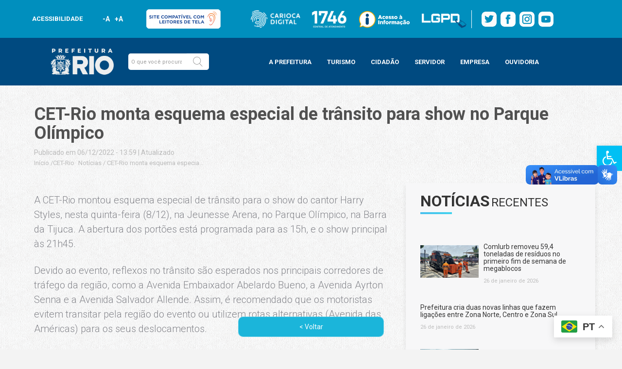

--- FILE ---
content_type: text/html; charset=UTF-8
request_url: https://prefeitura.rio/cet-rio/cet-rio-monta-esquema-especial-de-transito-para-show-no-parque-olimpico/
body_size: 48732
content:
<!doctype html>
<html lang="pt">
<html lang="pt-BR">

<head>
    <meta charset="utf-8">
    <meta name="viewport" content="width=device-width, initial-scale=1, maximum-scale=1">
    <meta name="theme-color" content="#008eb7">
    <meta name="mobile-web-app-capable" content="yes">
    <meta name="mobile-web-app-status-bar-style" content="#008eb7">
    <!-- Bootstrap CSS -->
    <link rel="stylesheet" href="https://maxcdn.bootstrapcdn.com/bootstrap/3.4.0/css/bootstrap.min.css">


    <link href="https://fonts.googleapis.com/css?family=Roboto:100,300,400,700,900&display=swap" rel="stylesheet">
    <link rel="stylesheet" href="//prefeitura.rio/wp-content/themes/prefeitura-rio/layouts/css/style.css">
    <link rel="stylesheet" href="//prefeitura.rio/wp-content/themes/prefeitura-rio/layouts/css/modelo1.css">
    <link rel="stylesheet" href="//prefeitura.rio/wp-content/themes/prefeitura-rio/layouts/css/stylemobile.css">
    <link rel="stylesheet" href="//prefeitura.rio/wp-content/themes/prefeitura-rio/layouts/css/modal-video.min.css">
    <link rel="stylesheet" type="text/css" href="https://prefeitura.rio/wp-content/themes/prefeitura-rio/assets/css/main.css">
    <link rel="stylesheet" type="text/css" href="https://prefeitura.rio/wp-content/themes/prefeitura-rio/assets/css/main-sitemap.css">
	<link rel="stylesheet" type="text/css" href="https://prefeitura.rio/wp-content/themes/prefeitura-rio/template-parts/multisites/css/main-rodape-sitemap.css">
    <link rel="stylesheet" type="text/css" href="https://prefeitura.rio/wp-content/themes/prefeitura-rio/assets/css/rodape-links-sitemap-guest.css">


    <title>CET-Rio monta esquema especial de trânsito para show no Parque Olímpico - Prefeitura da Cidade do Rio de Janeiro - prefeitura.rio</title>
    <meta name='robots' content='index, follow, max-image-preview:large, max-snippet:-1, max-video-preview:-1' />
	<style>img:is([sizes="auto" i], [sizes^="auto," i]) { contain-intrinsic-size: 3000px 1500px }</style>
	<script id="cookieyes" type="text/javascript" src="https://cdn-cookieyes.com/client_data/a1849eca3bf8dc3bcfdf5232/script.js"></script>
	<!-- This site is optimized with the Yoast SEO plugin v24.5 - https://yoast.com/wordpress/plugins/seo/ -->
	<title>CET-Rio monta esquema especial de trânsito para show no Parque Olímpico - Prefeitura da Cidade do Rio de Janeiro - prefeitura.rio</title>
	<link rel="canonical" href="https://prefeitura.rio/cet-rio/cet-rio-monta-esquema-especial-de-transito-para-show-no-parque-olimpico/" />
	<meta property="og:locale" content="pt_BR" />
	<meta property="og:type" content="article" />
	<meta property="og:title" content="CET-Rio monta esquema especial de trânsito para show no Parque Olímpico - Prefeitura da Cidade do Rio de Janeiro - prefeitura.rio" />
	<meta property="og:description" content="A CET-Rio montou esquema especial de trânsito para o show do cantor Harry Styles, nesta quinta-feira (8/12), na Jeunesse Arena, [&hellip;]" />
	<meta property="og:url" content="https://prefeitura.rio/cet-rio/cet-rio-monta-esquema-especial-de-transito-para-show-no-parque-olimpico/" />
	<meta property="og:site_name" content="Prefeitura da Cidade do Rio de Janeiro - prefeitura.rio" />
	<meta property="article:publisher" content="https://www.facebook.com/PrefeituradoRio" />
	<meta property="article:published_time" content="2022-12-06T16:59:05+00:00" />
	<meta name="author" content="felipeptmendes" />
	<meta name="twitter:card" content="summary_large_image" />
	<meta name="twitter:creator" content="@Prefeitura_Rio" />
	<meta name="twitter:site" content="@Prefeitura_Rio" />
	<meta name="twitter:label1" content="Escrito por" />
	<meta name="twitter:data1" content="felipeptmendes" />
	<meta name="twitter:label2" content="Est. tempo de leitura" />
	<meta name="twitter:data2" content="2 minutos" />
	<script type="application/ld+json" class="yoast-schema-graph">{"@context":"https://schema.org","@graph":[{"@type":"Article","@id":"https://prefeitura.rio/cet-rio/cet-rio-monta-esquema-especial-de-transito-para-show-no-parque-olimpico/#article","isPartOf":{"@id":"https://prefeitura.rio/cet-rio/cet-rio-monta-esquema-especial-de-transito-para-show-no-parque-olimpico/"},"author":{"name":"felipeptmendes","@id":"https://prefeitura.rio/#/schema/person/907a101f81f6aebd49f5f2aeaccd539f"},"headline":"CET-Rio monta esquema especial de trânsito para show no Parque Olímpico","datePublished":"2022-12-06T16:59:05+00:00","mainEntityOfPage":{"@id":"https://prefeitura.rio/cet-rio/cet-rio-monta-esquema-especial-de-transito-para-show-no-parque-olimpico/"},"wordCount":323,"publisher":{"@id":"https://prefeitura.rio/#organization"},"keywords":["CET-Rio","esquema especial de trânsito","Jeunesse Arena","Parque Olímpico","show"],"articleSection":["CET-Rio","Notícias"],"inLanguage":"pt-BR"},{"@type":"WebPage","@id":"https://prefeitura.rio/cet-rio/cet-rio-monta-esquema-especial-de-transito-para-show-no-parque-olimpico/","url":"https://prefeitura.rio/cet-rio/cet-rio-monta-esquema-especial-de-transito-para-show-no-parque-olimpico/","name":"CET-Rio monta esquema especial de trânsito para show no Parque Olímpico - Prefeitura da Cidade do Rio de Janeiro - prefeitura.rio","isPartOf":{"@id":"https://prefeitura.rio/#website"},"datePublished":"2022-12-06T16:59:05+00:00","breadcrumb":{"@id":"https://prefeitura.rio/cet-rio/cet-rio-monta-esquema-especial-de-transito-para-show-no-parque-olimpico/#breadcrumb"},"inLanguage":"pt-BR","potentialAction":[{"@type":"ReadAction","target":["https://prefeitura.rio/cet-rio/cet-rio-monta-esquema-especial-de-transito-para-show-no-parque-olimpico/"]}]},{"@type":"BreadcrumbList","@id":"https://prefeitura.rio/cet-rio/cet-rio-monta-esquema-especial-de-transito-para-show-no-parque-olimpico/#breadcrumb","itemListElement":[{"@type":"ListItem","position":1,"name":"Início","item":"https://prefeitura.rio/"},{"@type":"ListItem","position":2,"name":"Todas as Notícias","item":"https://prefeitura.rio/todas-as-noticias/"},{"@type":"ListItem","position":3,"name":"CET-Rio monta esquema especial de trânsito para show no Parque Olímpico"}]},{"@type":"WebSite","@id":"https://prefeitura.rio/#website","url":"https://prefeitura.rio/","name":"Prefeitura da Cidade do Rio de Janeiro - prefeitura.rio","description":"","publisher":{"@id":"https://prefeitura.rio/#organization"},"potentialAction":[{"@type":"SearchAction","target":{"@type":"EntryPoint","urlTemplate":"https://prefeitura.rio/?s={search_term_string}"},"query-input":{"@type":"PropertyValueSpecification","valueRequired":true,"valueName":"search_term_string"}}],"inLanguage":"pt-BR"},{"@type":"Organization","@id":"https://prefeitura.rio/#organization","name":"Prefeitura da Cidade do Rio de Janeiro - prefeitura.rio","url":"https://prefeitura.rio/","logo":{"@type":"ImageObject","inLanguage":"pt-BR","@id":"https://prefeitura.rio/#/schema/logo/image/","url":"https://prefeitura.rio/wp-content/uploads/2024/12/RIOPREFEITURA-horizontal-azul.png","contentUrl":"https://prefeitura.rio/wp-content/uploads/2024/12/RIOPREFEITURA-horizontal-azul.png","width":751,"height":377,"caption":"Prefeitura da Cidade do Rio de Janeiro - prefeitura.rio"},"image":{"@id":"https://prefeitura.rio/#/schema/logo/image/"},"sameAs":["https://www.facebook.com/PrefeituradoRio","https://x.com/Prefeitura_Rio","https://www.instagram.com/prefeitura_rio","https://www.youtube.com/prefeiturario"]},{"@type":"Person","@id":"https://prefeitura.rio/#/schema/person/907a101f81f6aebd49f5f2aeaccd539f","name":"felipeptmendes","image":{"@type":"ImageObject","inLanguage":"pt-BR","@id":"https://prefeitura.rio/#/schema/person/image/","url":"https://secure.gravatar.com/avatar/6945c90353b3037bad797d5db514d82d?s=96&d=mm&r=g","contentUrl":"https://secure.gravatar.com/avatar/6945c90353b3037bad797d5db514d82d?s=96&d=mm&r=g","caption":"felipeptmendes"},"url":"https://prefeitura.rio/author/felipeptmendes/"}]}</script>
	<!-- / Yoast SEO plugin. -->


<link rel='dns-prefetch' href='//code.jquery.com' />
<link rel="alternate" type="application/rss+xml" title="Feed para Prefeitura da Cidade do Rio de Janeiro - prefeitura.rio &raquo;" href="https://prefeitura.rio/feed/" />
<link rel="alternate" type="application/rss+xml" title="Feed de comentários para Prefeitura da Cidade do Rio de Janeiro - prefeitura.rio &raquo;" href="https://prefeitura.rio/comments/feed/" />
<script type="text/javascript">
/* <![CDATA[ */
window._wpemojiSettings = {"baseUrl":"https:\/\/s.w.org\/images\/core\/emoji\/15.0.3\/72x72\/","ext":".png","svgUrl":"https:\/\/s.w.org\/images\/core\/emoji\/15.0.3\/svg\/","svgExt":".svg","source":{"concatemoji":"https:\/\/prefeitura.rio\/wp-includes\/js\/wp-emoji-release.min.js?ver=6.7.2"}};
/*! This file is auto-generated */
!function(i,n){var o,s,e;function c(e){try{var t={supportTests:e,timestamp:(new Date).valueOf()};sessionStorage.setItem(o,JSON.stringify(t))}catch(e){}}function p(e,t,n){e.clearRect(0,0,e.canvas.width,e.canvas.height),e.fillText(t,0,0);var t=new Uint32Array(e.getImageData(0,0,e.canvas.width,e.canvas.height).data),r=(e.clearRect(0,0,e.canvas.width,e.canvas.height),e.fillText(n,0,0),new Uint32Array(e.getImageData(0,0,e.canvas.width,e.canvas.height).data));return t.every(function(e,t){return e===r[t]})}function u(e,t,n){switch(t){case"flag":return n(e,"\ud83c\udff3\ufe0f\u200d\u26a7\ufe0f","\ud83c\udff3\ufe0f\u200b\u26a7\ufe0f")?!1:!n(e,"\ud83c\uddfa\ud83c\uddf3","\ud83c\uddfa\u200b\ud83c\uddf3")&&!n(e,"\ud83c\udff4\udb40\udc67\udb40\udc62\udb40\udc65\udb40\udc6e\udb40\udc67\udb40\udc7f","\ud83c\udff4\u200b\udb40\udc67\u200b\udb40\udc62\u200b\udb40\udc65\u200b\udb40\udc6e\u200b\udb40\udc67\u200b\udb40\udc7f");case"emoji":return!n(e,"\ud83d\udc26\u200d\u2b1b","\ud83d\udc26\u200b\u2b1b")}return!1}function f(e,t,n){var r="undefined"!=typeof WorkerGlobalScope&&self instanceof WorkerGlobalScope?new OffscreenCanvas(300,150):i.createElement("canvas"),a=r.getContext("2d",{willReadFrequently:!0}),o=(a.textBaseline="top",a.font="600 32px Arial",{});return e.forEach(function(e){o[e]=t(a,e,n)}),o}function t(e){var t=i.createElement("script");t.src=e,t.defer=!0,i.head.appendChild(t)}"undefined"!=typeof Promise&&(o="wpEmojiSettingsSupports",s=["flag","emoji"],n.supports={everything:!0,everythingExceptFlag:!0},e=new Promise(function(e){i.addEventListener("DOMContentLoaded",e,{once:!0})}),new Promise(function(t){var n=function(){try{var e=JSON.parse(sessionStorage.getItem(o));if("object"==typeof e&&"number"==typeof e.timestamp&&(new Date).valueOf()<e.timestamp+604800&&"object"==typeof e.supportTests)return e.supportTests}catch(e){}return null}();if(!n){if("undefined"!=typeof Worker&&"undefined"!=typeof OffscreenCanvas&&"undefined"!=typeof URL&&URL.createObjectURL&&"undefined"!=typeof Blob)try{var e="postMessage("+f.toString()+"("+[JSON.stringify(s),u.toString(),p.toString()].join(",")+"));",r=new Blob([e],{type:"text/javascript"}),a=new Worker(URL.createObjectURL(r),{name:"wpTestEmojiSupports"});return void(a.onmessage=function(e){c(n=e.data),a.terminate(),t(n)})}catch(e){}c(n=f(s,u,p))}t(n)}).then(function(e){for(var t in e)n.supports[t]=e[t],n.supports.everything=n.supports.everything&&n.supports[t],"flag"!==t&&(n.supports.everythingExceptFlag=n.supports.everythingExceptFlag&&n.supports[t]);n.supports.everythingExceptFlag=n.supports.everythingExceptFlag&&!n.supports.flag,n.DOMReady=!1,n.readyCallback=function(){n.DOMReady=!0}}).then(function(){return e}).then(function(){var e;n.supports.everything||(n.readyCallback(),(e=n.source||{}).concatemoji?t(e.concatemoji):e.wpemoji&&e.twemoji&&(t(e.twemoji),t(e.wpemoji)))}))}((window,document),window._wpemojiSettings);
/* ]]> */
</script>
<style id='wp-emoji-styles-inline-css' type='text/css'>

	img.wp-smiley, img.emoji {
		display: inline !important;
		border: none !important;
		box-shadow: none !important;
		height: 1em !important;
		width: 1em !important;
		margin: 0 0.07em !important;
		vertical-align: -0.1em !important;
		background: none !important;
		padding: 0 !important;
	}
</style>
<link rel='stylesheet' id='wp-block-library-css' href='https://prefeitura.rio/wp-includes/css/dist/block-library/style.min.css?ver=6.7.2' type='text/css' media='all' />
<style id='filebird-block-filebird-gallery-style-inline-css' type='text/css'>
ul.filebird-block-filebird-gallery{margin:auto!important;padding:0!important;width:100%}ul.filebird-block-filebird-gallery.layout-grid{display:grid;grid-gap:20px;align-items:stretch;grid-template-columns:repeat(var(--columns),1fr);justify-items:stretch}ul.filebird-block-filebird-gallery.layout-grid li img{border:1px solid #ccc;box-shadow:2px 2px 6px 0 rgba(0,0,0,.3);height:100%;max-width:100%;-o-object-fit:cover;object-fit:cover;width:100%}ul.filebird-block-filebird-gallery.layout-masonry{-moz-column-count:var(--columns);-moz-column-gap:var(--space);column-gap:var(--space);-moz-column-width:var(--min-width);columns:var(--min-width) var(--columns);display:block;overflow:auto}ul.filebird-block-filebird-gallery.layout-masonry li{margin-bottom:var(--space)}ul.filebird-block-filebird-gallery li{list-style:none}ul.filebird-block-filebird-gallery li figure{height:100%;margin:0;padding:0;position:relative;width:100%}ul.filebird-block-filebird-gallery li figure figcaption{background:linear-gradient(0deg,rgba(0,0,0,.7),rgba(0,0,0,.3) 70%,transparent);bottom:0;box-sizing:border-box;color:#fff;font-size:.8em;margin:0;max-height:100%;overflow:auto;padding:3em .77em .7em;position:absolute;text-align:center;width:100%;z-index:2}ul.filebird-block-filebird-gallery li figure figcaption a{color:inherit}

</style>
<style id='classic-theme-styles-inline-css' type='text/css'>
/*! This file is auto-generated */
.wp-block-button__link{color:#fff;background-color:#32373c;border-radius:9999px;box-shadow:none;text-decoration:none;padding:calc(.667em + 2px) calc(1.333em + 2px);font-size:1.125em}.wp-block-file__button{background:#32373c;color:#fff;text-decoration:none}
</style>
<style id='global-styles-inline-css' type='text/css'>
:root{--wp--preset--aspect-ratio--square: 1;--wp--preset--aspect-ratio--4-3: 4/3;--wp--preset--aspect-ratio--3-4: 3/4;--wp--preset--aspect-ratio--3-2: 3/2;--wp--preset--aspect-ratio--2-3: 2/3;--wp--preset--aspect-ratio--16-9: 16/9;--wp--preset--aspect-ratio--9-16: 9/16;--wp--preset--color--black: #000000;--wp--preset--color--cyan-bluish-gray: #abb8c3;--wp--preset--color--white: #ffffff;--wp--preset--color--pale-pink: #f78da7;--wp--preset--color--vivid-red: #cf2e2e;--wp--preset--color--luminous-vivid-orange: #ff6900;--wp--preset--color--luminous-vivid-amber: #fcb900;--wp--preset--color--light-green-cyan: #7bdcb5;--wp--preset--color--vivid-green-cyan: #00d084;--wp--preset--color--pale-cyan-blue: #8ed1fc;--wp--preset--color--vivid-cyan-blue: #0693e3;--wp--preset--color--vivid-purple: #9b51e0;--wp--preset--gradient--vivid-cyan-blue-to-vivid-purple: linear-gradient(135deg,rgba(6,147,227,1) 0%,rgb(155,81,224) 100%);--wp--preset--gradient--light-green-cyan-to-vivid-green-cyan: linear-gradient(135deg,rgb(122,220,180) 0%,rgb(0,208,130) 100%);--wp--preset--gradient--luminous-vivid-amber-to-luminous-vivid-orange: linear-gradient(135deg,rgba(252,185,0,1) 0%,rgba(255,105,0,1) 100%);--wp--preset--gradient--luminous-vivid-orange-to-vivid-red: linear-gradient(135deg,rgba(255,105,0,1) 0%,rgb(207,46,46) 100%);--wp--preset--gradient--very-light-gray-to-cyan-bluish-gray: linear-gradient(135deg,rgb(238,238,238) 0%,rgb(169,184,195) 100%);--wp--preset--gradient--cool-to-warm-spectrum: linear-gradient(135deg,rgb(74,234,220) 0%,rgb(151,120,209) 20%,rgb(207,42,186) 40%,rgb(238,44,130) 60%,rgb(251,105,98) 80%,rgb(254,248,76) 100%);--wp--preset--gradient--blush-light-purple: linear-gradient(135deg,rgb(255,206,236) 0%,rgb(152,150,240) 100%);--wp--preset--gradient--blush-bordeaux: linear-gradient(135deg,rgb(254,205,165) 0%,rgb(254,45,45) 50%,rgb(107,0,62) 100%);--wp--preset--gradient--luminous-dusk: linear-gradient(135deg,rgb(255,203,112) 0%,rgb(199,81,192) 50%,rgb(65,88,208) 100%);--wp--preset--gradient--pale-ocean: linear-gradient(135deg,rgb(255,245,203) 0%,rgb(182,227,212) 50%,rgb(51,167,181) 100%);--wp--preset--gradient--electric-grass: linear-gradient(135deg,rgb(202,248,128) 0%,rgb(113,206,126) 100%);--wp--preset--gradient--midnight: linear-gradient(135deg,rgb(2,3,129) 0%,rgb(40,116,252) 100%);--wp--preset--font-size--small: 13px;--wp--preset--font-size--medium: 20px;--wp--preset--font-size--large: 36px;--wp--preset--font-size--x-large: 42px;--wp--preset--spacing--20: 0.44rem;--wp--preset--spacing--30: 0.67rem;--wp--preset--spacing--40: 1rem;--wp--preset--spacing--50: 1.5rem;--wp--preset--spacing--60: 2.25rem;--wp--preset--spacing--70: 3.38rem;--wp--preset--spacing--80: 5.06rem;--wp--preset--shadow--natural: 6px 6px 9px rgba(0, 0, 0, 0.2);--wp--preset--shadow--deep: 12px 12px 50px rgba(0, 0, 0, 0.4);--wp--preset--shadow--sharp: 6px 6px 0px rgba(0, 0, 0, 0.2);--wp--preset--shadow--outlined: 6px 6px 0px -3px rgba(255, 255, 255, 1), 6px 6px rgba(0, 0, 0, 1);--wp--preset--shadow--crisp: 6px 6px 0px rgba(0, 0, 0, 1);}:where(.is-layout-flex){gap: 0.5em;}:where(.is-layout-grid){gap: 0.5em;}body .is-layout-flex{display: flex;}.is-layout-flex{flex-wrap: wrap;align-items: center;}.is-layout-flex > :is(*, div){margin: 0;}body .is-layout-grid{display: grid;}.is-layout-grid > :is(*, div){margin: 0;}:where(.wp-block-columns.is-layout-flex){gap: 2em;}:where(.wp-block-columns.is-layout-grid){gap: 2em;}:where(.wp-block-post-template.is-layout-flex){gap: 1.25em;}:where(.wp-block-post-template.is-layout-grid){gap: 1.25em;}.has-black-color{color: var(--wp--preset--color--black) !important;}.has-cyan-bluish-gray-color{color: var(--wp--preset--color--cyan-bluish-gray) !important;}.has-white-color{color: var(--wp--preset--color--white) !important;}.has-pale-pink-color{color: var(--wp--preset--color--pale-pink) !important;}.has-vivid-red-color{color: var(--wp--preset--color--vivid-red) !important;}.has-luminous-vivid-orange-color{color: var(--wp--preset--color--luminous-vivid-orange) !important;}.has-luminous-vivid-amber-color{color: var(--wp--preset--color--luminous-vivid-amber) !important;}.has-light-green-cyan-color{color: var(--wp--preset--color--light-green-cyan) !important;}.has-vivid-green-cyan-color{color: var(--wp--preset--color--vivid-green-cyan) !important;}.has-pale-cyan-blue-color{color: var(--wp--preset--color--pale-cyan-blue) !important;}.has-vivid-cyan-blue-color{color: var(--wp--preset--color--vivid-cyan-blue) !important;}.has-vivid-purple-color{color: var(--wp--preset--color--vivid-purple) !important;}.has-black-background-color{background-color: var(--wp--preset--color--black) !important;}.has-cyan-bluish-gray-background-color{background-color: var(--wp--preset--color--cyan-bluish-gray) !important;}.has-white-background-color{background-color: var(--wp--preset--color--white) !important;}.has-pale-pink-background-color{background-color: var(--wp--preset--color--pale-pink) !important;}.has-vivid-red-background-color{background-color: var(--wp--preset--color--vivid-red) !important;}.has-luminous-vivid-orange-background-color{background-color: var(--wp--preset--color--luminous-vivid-orange) !important;}.has-luminous-vivid-amber-background-color{background-color: var(--wp--preset--color--luminous-vivid-amber) !important;}.has-light-green-cyan-background-color{background-color: var(--wp--preset--color--light-green-cyan) !important;}.has-vivid-green-cyan-background-color{background-color: var(--wp--preset--color--vivid-green-cyan) !important;}.has-pale-cyan-blue-background-color{background-color: var(--wp--preset--color--pale-cyan-blue) !important;}.has-vivid-cyan-blue-background-color{background-color: var(--wp--preset--color--vivid-cyan-blue) !important;}.has-vivid-purple-background-color{background-color: var(--wp--preset--color--vivid-purple) !important;}.has-black-border-color{border-color: var(--wp--preset--color--black) !important;}.has-cyan-bluish-gray-border-color{border-color: var(--wp--preset--color--cyan-bluish-gray) !important;}.has-white-border-color{border-color: var(--wp--preset--color--white) !important;}.has-pale-pink-border-color{border-color: var(--wp--preset--color--pale-pink) !important;}.has-vivid-red-border-color{border-color: var(--wp--preset--color--vivid-red) !important;}.has-luminous-vivid-orange-border-color{border-color: var(--wp--preset--color--luminous-vivid-orange) !important;}.has-luminous-vivid-amber-border-color{border-color: var(--wp--preset--color--luminous-vivid-amber) !important;}.has-light-green-cyan-border-color{border-color: var(--wp--preset--color--light-green-cyan) !important;}.has-vivid-green-cyan-border-color{border-color: var(--wp--preset--color--vivid-green-cyan) !important;}.has-pale-cyan-blue-border-color{border-color: var(--wp--preset--color--pale-cyan-blue) !important;}.has-vivid-cyan-blue-border-color{border-color: var(--wp--preset--color--vivid-cyan-blue) !important;}.has-vivid-purple-border-color{border-color: var(--wp--preset--color--vivid-purple) !important;}.has-vivid-cyan-blue-to-vivid-purple-gradient-background{background: var(--wp--preset--gradient--vivid-cyan-blue-to-vivid-purple) !important;}.has-light-green-cyan-to-vivid-green-cyan-gradient-background{background: var(--wp--preset--gradient--light-green-cyan-to-vivid-green-cyan) !important;}.has-luminous-vivid-amber-to-luminous-vivid-orange-gradient-background{background: var(--wp--preset--gradient--luminous-vivid-amber-to-luminous-vivid-orange) !important;}.has-luminous-vivid-orange-to-vivid-red-gradient-background{background: var(--wp--preset--gradient--luminous-vivid-orange-to-vivid-red) !important;}.has-very-light-gray-to-cyan-bluish-gray-gradient-background{background: var(--wp--preset--gradient--very-light-gray-to-cyan-bluish-gray) !important;}.has-cool-to-warm-spectrum-gradient-background{background: var(--wp--preset--gradient--cool-to-warm-spectrum) !important;}.has-blush-light-purple-gradient-background{background: var(--wp--preset--gradient--blush-light-purple) !important;}.has-blush-bordeaux-gradient-background{background: var(--wp--preset--gradient--blush-bordeaux) !important;}.has-luminous-dusk-gradient-background{background: var(--wp--preset--gradient--luminous-dusk) !important;}.has-pale-ocean-gradient-background{background: var(--wp--preset--gradient--pale-ocean) !important;}.has-electric-grass-gradient-background{background: var(--wp--preset--gradient--electric-grass) !important;}.has-midnight-gradient-background{background: var(--wp--preset--gradient--midnight) !important;}.has-small-font-size{font-size: var(--wp--preset--font-size--small) !important;}.has-medium-font-size{font-size: var(--wp--preset--font-size--medium) !important;}.has-large-font-size{font-size: var(--wp--preset--font-size--large) !important;}.has-x-large-font-size{font-size: var(--wp--preset--font-size--x-large) !important;}
:where(.wp-block-post-template.is-layout-flex){gap: 1.25em;}:where(.wp-block-post-template.is-layout-grid){gap: 1.25em;}
:where(.wp-block-columns.is-layout-flex){gap: 2em;}:where(.wp-block-columns.is-layout-grid){gap: 2em;}
:root :where(.wp-block-pullquote){font-size: 1.5em;line-height: 1.6;}
</style>
<link rel='stylesheet' id='wpda_wpdp_public-css' href='https://prefeitura.rio/wp-content/plugins/wp-data-access/public/../assets/css/wpda_public.css?ver=5.5.23' type='text/css' media='all' />
<link rel='stylesheet' id='pojo-a11y-css' href='https://prefeitura.rio/wp-content/plugins/pojo-accessibility/assets/css/style.min.css?ver=1.0.0' type='text/css' media='all' />
<link rel='stylesheet' id='popup-maker-site-css' href='https://prefeitura.rio/wp-content/plugins/popup-maker/assets/css/pum-site.min.css?ver=1.20.4' type='text/css' media='all' />
<style id='popup-maker-site-inline-css' type='text/css'>
/* Popup Google Fonts */
@import url('//fonts.googleapis.com/css?family=Montserrat:100');

/* Popup Theme 1479: Light Box */
.pum-theme-1479, .pum-theme-lightbox { background-color: rgba( 0, 74, 128, 0.60 ) } 
.pum-theme-1479 .pum-container, .pum-theme-lightbox .pum-container { padding: 18px; border-radius: 3px; border: 8px solid #008fbe; box-shadow: 0px 0px 30px 0px rgba( 2, 2, 2, 1.00 ); background-color: rgba( 0, 74, 128, 1.00 ) } 
.pum-theme-1479 .pum-title, .pum-theme-lightbox .pum-title { color: #ffffff; text-align: left; text-shadow: 0px 0px 0px rgba( 2, 2, 2, 0.23 ); font-family: inherit; font-weight: 700; font-size: 32px; line-height: 36px } 
.pum-theme-1479 .pum-content, .pum-theme-lightbox .pum-content { color: #000000; font-family: inherit; font-weight: 100 } 
.pum-theme-1479 .pum-content + .pum-close, .pum-theme-lightbox .pum-content + .pum-close { position: absolute; height: 26px; width: 26px; left: auto; right: -13px; bottom: auto; top: -13px; padding: 0px; color: #ffffff; font-family: Arial; font-weight: 100; font-size: 24px; line-height: 24px; border: 2px solid #ffffff; border-radius: 26px; box-shadow: 0px 0px 15px 1px rgba( 2, 2, 2, 0.75 ); text-shadow: 0px 0px 0px rgba( 0, 0, 0, 0.23 ); background-color: rgba( 0, 74, 128, 1.00 ) } 

/* Popup Theme 56072: Content Only - For use with page builders or block editor */
.pum-theme-56072, .pum-theme-content-only { background-color: rgba( 0, 0, 0, 0.70 ) } 
.pum-theme-56072 .pum-container, .pum-theme-content-only .pum-container { padding: 0px; border-radius: 0px; border: 1px none #000000; box-shadow: 0px 0px 0px 0px rgba( 2, 2, 2, 0.00 ) } 
.pum-theme-56072 .pum-title, .pum-theme-content-only .pum-title { color: #000000; text-align: left; text-shadow: 0px 0px 0px rgba( 2, 2, 2, 0.23 ); font-family: inherit; font-weight: 400; font-size: 32px; line-height: 36px } 
.pum-theme-56072 .pum-content, .pum-theme-content-only .pum-content { color: #8c8c8c; font-family: inherit; font-weight: 400 } 
.pum-theme-56072 .pum-content + .pum-close, .pum-theme-content-only .pum-content + .pum-close { position: absolute; height: 18px; width: 18px; left: auto; right: 7px; bottom: auto; top: 7px; padding: 0px; color: #000000; font-family: inherit; font-weight: 700; font-size: 20px; line-height: 20px; border: 1px none #ffffff; border-radius: 15px; box-shadow: 0px 0px 0px 0px rgba( 2, 2, 2, 0.00 ); text-shadow: 0px 0px 0px rgba( 0, 0, 0, 0.00 ); background-color: rgba( 255, 255, 255, 0.00 ) } 

/* Popup Theme 36151: Floating Bar - Soft Blue */
.pum-theme-36151, .pum-theme-floating-bar { background-color: rgba( 255, 255, 255, 0.00 ) } 
.pum-theme-36151 .pum-container, .pum-theme-floating-bar .pum-container { padding: 8px; border-radius: 0px; border: 1px none #000000; box-shadow: 1px 1px 3px 0px rgba( 2, 2, 2, 0.23 ); background-color: rgba( 238, 246, 252, 1.00 ) } 
.pum-theme-36151 .pum-title, .pum-theme-floating-bar .pum-title { color: #505050; text-align: left; text-shadow: 0px 0px 0px rgba( 2, 2, 2, 0.23 ); font-family: inherit; font-weight: 400; font-size: 32px; line-height: 36px } 
.pum-theme-36151 .pum-content, .pum-theme-floating-bar .pum-content { color: #505050; font-family: inherit; font-weight: 400 } 
.pum-theme-36151 .pum-content + .pum-close, .pum-theme-floating-bar .pum-content + .pum-close { position: absolute; height: 18px; width: 18px; left: auto; right: 5px; bottom: auto; top: 50%; padding: 0px; color: #505050; font-family: Sans-Serif; font-weight: 700; font-size: 15px; line-height: 18px; border: 1px solid #505050; border-radius: 15px; box-shadow: 0px 0px 0px 0px rgba( 2, 2, 2, 0.00 ); text-shadow: 0px 0px 0px rgba( 0, 0, 0, 0.00 ); background-color: rgba( 255, 255, 255, 0.00 ); transform: translate(0, -50%) } 

/* Popup Theme 27872: prefeitura */
.pum-theme-27872, .pum-theme-prefeitura { background-color: rgba( 0, 0, 0, 0.50 ) } 
.pum-theme-27872 .pum-container, .pum-theme-prefeitura .pum-container { padding: 0px; border-radius: 0px; border: 8px none #000000; box-shadow: 0px 0px 30px 0px rgba( 255, 255, 255, 0.00 ); background-color: rgba( 255, 255, 255, 0.00 ) } 
.pum-theme-27872 .pum-title, .pum-theme-prefeitura .pum-title { color: #000000; text-align: left; text-shadow: 0px 0px 0px rgba( 2, 2, 2, 0.23 ); font-family: inherit; font-weight: 100; font-size: 32px; line-height: 36px } 
.pum-theme-27872 .pum-content, .pum-theme-prefeitura .pum-content { color: #878787; font-family: inherit; font-weight: 100 } 
.pum-theme-27872 .pum-content + .pum-close, .pum-theme-prefeitura .pum-content + .pum-close { position: absolute; height: 26px; width: 26px; left: auto; right: -13px; bottom: auto; top: -13px; padding: 0px; color: #ffffff; font-family: Arial; font-weight: 100; font-size: 24px; line-height: 24px; border: 2px solid #ffffff; border-radius: 26px; box-shadow: 0px 0px 15px 1px rgba( 2, 2, 2, 0.75 ); text-shadow: 0px 0px 0px rgba( 0, 0, 0, 0.23 ); background-color: rgba( 0, 0, 0, 1.00 ) } 

/* Popup Theme 1478: Default Theme */
.pum-theme-1478, .pum-theme-default-theme { background-color: rgba( 255, 255, 255, 1.00 ) } 
.pum-theme-1478 .pum-container, .pum-theme-default-theme .pum-container { padding: 18px; border-radius: px; border: 1px none #000000; box-shadow: 1px 1px 3px px rgba( 2, 2, 2, 0.23 ); background-color: rgba( 249, 249, 249, 1.00 ) } 
.pum-theme-1478 .pum-title, .pum-theme-default-theme .pum-title { color: #000000; text-align: left; text-shadow: px px px rgba( 2, 2, 2, 0.23 ); font-family: inherit; font-weight: 400; font-size: 32px; font-style: normal; line-height: 36px } 
.pum-theme-1478 .pum-content, .pum-theme-default-theme .pum-content { color: #8c8c8c; font-family: inherit; font-weight: 400; font-style: inherit } 
.pum-theme-1478 .pum-content + .pum-close, .pum-theme-default-theme .pum-content + .pum-close { position: absolute; height: auto; width: auto; left: auto; right: px; bottom: auto; top: px; padding: 8px; color: #ffffff; font-family: inherit; font-weight: 400; font-size: 12px; font-style: inherit; line-height: 36px; border: 1px none #ffffff; border-radius: px; box-shadow: 1px 1px 3px px rgba( 2, 2, 2, 0.23 ); text-shadow: px px px rgba( 0, 0, 0, 0.23 ); background-color: rgba( 0, 183, 205, 1.00 ) } 

/* Popup Theme 1480: Enterprise Blue */
.pum-theme-1480, .pum-theme-enterprise-blue { background-color: rgba( 0, 0, 0, 0.70 ) } 
.pum-theme-1480 .pum-container, .pum-theme-enterprise-blue .pum-container { padding: 28px; border-radius: 5px; border: 1px none #000000; box-shadow: 0px 10px 25px 4px rgba( 2, 2, 2, 0.50 ); background-color: rgba( 255, 255, 255, 1.00 ) } 
.pum-theme-1480 .pum-title, .pum-theme-enterprise-blue .pum-title { color: #315b7c; text-align: left; text-shadow: 0px 0px 0px rgba( 2, 2, 2, 0.23 ); font-family: inherit; font-weight: 100; font-size: 34px; line-height: 36px } 
.pum-theme-1480 .pum-content, .pum-theme-enterprise-blue .pum-content { color: #2d2d2d; font-family: inherit; font-weight: 100 } 
.pum-theme-1480 .pum-content + .pum-close, .pum-theme-enterprise-blue .pum-content + .pum-close { position: absolute; height: 28px; width: 28px; left: auto; right: 8px; bottom: auto; top: 8px; padding: 4px; color: #ffffff; font-family: Times New Roman; font-weight: 100; font-size: 20px; line-height: 20px; border: 1px none #ffffff; border-radius: 42px; box-shadow: 0px 0px 0px 0px rgba( 2, 2, 2, 0.23 ); text-shadow: 0px 0px 0px rgba( 0, 0, 0, 0.23 ); background-color: rgba( 49, 91, 124, 1.00 ) } 

/* Popup Theme 1481: Hello Box */
.pum-theme-1481, .pum-theme-hello-box { background-color: rgba( 0, 0, 0, 0.75 ) } 
.pum-theme-1481 .pum-container, .pum-theme-hello-box .pum-container { padding: 30px; border-radius: 80px; border: 14px solid #81d742; box-shadow: 0px 0px 0px 0px rgba( 2, 2, 2, 0.00 ); background-color: rgba( 255, 255, 255, 1.00 ) } 
.pum-theme-1481 .pum-title, .pum-theme-hello-box .pum-title { color: #2d2d2d; text-align: left; text-shadow: 0px 0px 0px rgba( 2, 2, 2, 0.23 ); font-family: Montserrat; font-weight: 100; font-size: 32px; line-height: 36px } 
.pum-theme-1481 .pum-content, .pum-theme-hello-box .pum-content { color: #2d2d2d; font-family: inherit; font-weight: 100 } 
.pum-theme-1481 .pum-content + .pum-close, .pum-theme-hello-box .pum-content + .pum-close { position: absolute; height: auto; width: auto; left: auto; right: -30px; bottom: auto; top: -30px; padding: 0px; color: #2d2d2d; font-family: Times New Roman; font-weight: 100; font-size: 32px; line-height: 28px; border: 1px none #ffffff; border-radius: 28px; box-shadow: 0px 0px 0px 0px rgba( 2, 2, 2, 0.23 ); text-shadow: 0px 0px 0px rgba( 0, 0, 0, 0.23 ); background-color: rgba( 255, 255, 255, 1.00 ) } 

/* Popup Theme 1482: Cutting Edge */
.pum-theme-1482, .pum-theme-cutting-edge { background-color: rgba( 0, 0, 0, 0.50 ) } 
.pum-theme-1482 .pum-container, .pum-theme-cutting-edge .pum-container { padding: 18px; border-radius: 0px; border: 1px none #000000; box-shadow: 0px 10px 25px 0px rgba( 2, 2, 2, 0.50 ); background-color: rgba( 30, 115, 190, 1.00 ) } 
.pum-theme-1482 .pum-title, .pum-theme-cutting-edge .pum-title { color: #ffffff; text-align: left; text-shadow: 0px 0px 0px rgba( 2, 2, 2, 0.23 ); font-family: Sans-Serif; font-weight: 100; font-size: 26px; line-height: 28px } 
.pum-theme-1482 .pum-content, .pum-theme-cutting-edge .pum-content { color: #ffffff; font-family: inherit; font-weight: 100 } 
.pum-theme-1482 .pum-content + .pum-close, .pum-theme-cutting-edge .pum-content + .pum-close { position: absolute; height: 24px; width: 24px; left: auto; right: 0px; bottom: auto; top: 0px; padding: 0px; color: #1e73be; font-family: Times New Roman; font-weight: 100; font-size: 32px; line-height: 24px; border: 1px none #ffffff; border-radius: 0px; box-shadow: -1px 1px 1px 0px rgba( 2, 2, 2, 0.10 ); text-shadow: -1px 1px 1px rgba( 0, 0, 0, 0.10 ); background-color: rgba( 238, 238, 34, 1.00 ) } 

/* Popup Theme 1483: Framed Border */
.pum-theme-1483, .pum-theme-framed-border { background-color: rgba( 255, 255, 255, 0.50 ) } 
.pum-theme-1483 .pum-container, .pum-theme-framed-border .pum-container { padding: 18px; border-radius: 0px; border: 20px outset #dd3333; box-shadow: 1px 1px 3px 0px rgba( 2, 2, 2, 0.97 ) inset; background-color: rgba( 255, 251, 239, 1.00 ) } 
.pum-theme-1483 .pum-title, .pum-theme-framed-border .pum-title { color: #000000; text-align: left; text-shadow: 0px 0px 0px rgba( 2, 2, 2, 0.23 ); font-family: inherit; font-weight: 100; font-size: 32px; line-height: 36px } 
.pum-theme-1483 .pum-content, .pum-theme-framed-border .pum-content { color: #2d2d2d; font-family: inherit; font-weight: 100 } 
.pum-theme-1483 .pum-content + .pum-close, .pum-theme-framed-border .pum-content + .pum-close { position: absolute; height: 20px; width: 20px; left: auto; right: -20px; bottom: auto; top: -20px; padding: 0px; color: #ffffff; font-family: Tahoma; font-weight: 700; font-size: 16px; line-height: 18px; border: 1px none #ffffff; border-radius: 0px; box-shadow: 0px 0px 0px 0px rgba( 2, 2, 2, 0.23 ); text-shadow: 0px 0px 0px rgba( 0, 0, 0, 0.23 ); background-color: rgba( 0, 0, 0, 0.55 ) } 


</style>
<script type="text/javascript" src="https://code.jquery.com/jquery-3.1.1.min.js?ver=3.1.1" id="jquery-js"></script>
<script type="text/javascript" src="https://prefeitura.rio/wp-includes/js/underscore.min.js?ver=1.13.7" id="underscore-js"></script>
<script type="text/javascript" src="https://prefeitura.rio/wp-includes/js/backbone.min.js?ver=1.6.0" id="backbone-js"></script>
<script type="text/javascript" id="wp-api-request-js-extra">
/* <![CDATA[ */
var wpApiSettings = {"root":"https:\/\/prefeitura.rio\/wp-json\/","nonce":"c39dee0434","versionString":"wp\/v2\/"};
/* ]]> */
</script>
<script type="text/javascript" src="https://prefeitura.rio/wp-includes/js/api-request.min.js?ver=6.7.2" id="wp-api-request-js"></script>
<script type="text/javascript" src="https://prefeitura.rio/wp-includes/js/wp-api.min.js?ver=6.7.2" id="wp-api-js"></script>
<script type="text/javascript" id="wpda_rest_api-js-extra">
/* <![CDATA[ */
var wpdaApiSettings = {"path":"wpda"};
/* ]]> */
</script>
<script type="text/javascript" src="https://prefeitura.rio/wp-content/plugins/wp-data-access/public/../assets/js/wpda_rest_api.js?ver=5.5.23" id="wpda_rest_api-js"></script>
<link rel="EditURI" type="application/rsd+xml" title="RSD" href="https://prefeitura.rio/xmlrpc.php?rsd" />
<meta name="generator" content="WordPress 6.7.2" />
<link rel='shortlink' href='https://prefeitura.rio/?p=85802' />
<link rel="alternate" title="oEmbed (JSON)" type="application/json+oembed" href="https://prefeitura.rio/wp-json/oembed/1.0/embed?url=https%3A%2F%2Fprefeitura.rio%2Fcet-rio%2Fcet-rio-monta-esquema-especial-de-transito-para-show-no-parque-olimpico%2F" />
<link rel="alternate" title="oEmbed (XML)" type="text/xml+oembed" href="https://prefeitura.rio/wp-json/oembed/1.0/embed?url=https%3A%2F%2Fprefeitura.rio%2Fcet-rio%2Fcet-rio-monta-esquema-especial-de-transito-para-show-no-parque-olimpico%2F&#038;format=xml" />
<style type="text/css">
#pojo-a11y-toolbar .pojo-a11y-toolbar-toggle a{ background-color: #00c0f4;	color: #ffffff;}
#pojo-a11y-toolbar .pojo-a11y-toolbar-overlay, #pojo-a11y-toolbar .pojo-a11y-toolbar-overlay ul.pojo-a11y-toolbar-items.pojo-a11y-links{ border-color: #00c0f4;}
body.pojo-a11y-focusable a:focus{ outline-style: ridge !important;	outline-width: 1px !important;	outline-color: #ffffff !important;}
#pojo-a11y-toolbar{ top: 300px !important;}
#pojo-a11y-toolbar .pojo-a11y-toolbar-overlay{ background-color: #ffffff;}
#pojo-a11y-toolbar .pojo-a11y-toolbar-overlay ul.pojo-a11y-toolbar-items li.pojo-a11y-toolbar-item a, #pojo-a11y-toolbar .pojo-a11y-toolbar-overlay p.pojo-a11y-toolbar-title{ color: #333333;}
#pojo-a11y-toolbar .pojo-a11y-toolbar-overlay ul.pojo-a11y-toolbar-items li.pojo-a11y-toolbar-item a.active{ background-color: #00c0f4;	color: #ffffff;}
@media (max-width: 767px) { #pojo-a11y-toolbar { top: 50px !important; } }</style><style>img.lazyload,img.lazyloading{
background-color: rgba(0,0,0,0);

opacity: 0.001; 
}
img.lazyload, img.lazyloaded {
opacity: 1;
-webkit-transition:opacity 300ms;
-moz-transition: opacity 300ms;
-ms-transition: opacity 300ms;
-o-transition: opacity 300ms;
transition: opacity 300ms;
}
iframe.lazyload, iframe.lazyloading{
display: block;
background-color: rgba(0,0,0,0);

}
</style><link rel="icon" href="https://prefeitura.rio/wp-content/uploads/2019/11/favicon.ico" sizes="32x32" />
<link rel="icon" href="https://prefeitura.rio/wp-content/uploads/2019/11/favicon.ico" sizes="192x192" />
<link rel="apple-touch-icon" href="https://prefeitura.rio/wp-content/uploads/2019/11/favicon.ico" />
<meta name="msapplication-TileImage" content="https://prefeitura.rio/wp-content/uploads/2019/11/favicon.ico" />
		<style type="text/css" id="wp-custom-css">
			.conteudo.conteudo-whatsapp svg {
    display: none;
}

/*Substituição de logo 2021 - Bruno */

.whrapper_menu {
	    background-color: #004a80 !important;
}

.logo_principal img.logo-prefeitura, .footer img {
	width: 130px !important;
}
@media (max-width: 480px) {
	.logo_principal img.logo-prefeitura, .footer img {
	width: 100px !important;
}
}

.footer {
	background-color: #004a80 !important;
}

ul.sub-menu {
	background-color: #004a80;
	    border: 2px solid #004a80;
}

@media (max-width: 1080px) {
	nav.header_menu ul {
		background-color: #004a80;
	}
}

/*Fim*/

.test-aislan{
	display: none;
}

.section-full{
	background-image: url('https://prefeitura.rio/wp-content/uploads/2019/11/bg-servicos.png');
}

@media only screen and (min-width: 767px){
	.whrapper-buscar {
    	width: 90%;
	}
}

/* Correção tamanho imagem Section-Blog - Aislan - 11/12/2020 */
/*
@media (min-width: 1081px){
	.col-sm-6.post-thumbnail-large {
			max-height: 460px;
	}
	.section-blog .post-thumbnail-large img {
			width: 100% !important;
			height: auto !important;
	}
	.col-xs-4.thumb-little {
			height: 105px;
			overflow: hidden;
	}
	.col-xs-4.thumb-little img {
			height: 100% !important;
			width: auto;
	}
}
*/	

/* Fim de Correção */

/*Template Categoria Carnaval 2022*/
 
body.page-template-template-category-carnaval2022 .entry-meta {
    display: flex;
}

body.page-template-template-carnaval2022 .header, body.page-template-template-category-carnaval2022 footer  {
    display: none;
}

#cookie-law-info-bar {
z-index: 999999;
}

/*inicio 08-09-2022*/

/* .menu {
    display: none;
}*/
/* .container.menu_topo {
    display: none;
}*/
.page-template-template-retomada .site-main {
    padding-left: 15px;
    padding-right: 15px;
    display: block;
    padding-bottom: 15px;
}
.page-template-template-retomada .root-list-post {
	width: 100%!important;
}
.page-template-template-retomada p {
    font-family: Roboto, sans-serif, Arial;
    margin-bottom: 25px;
    font-size: 20px;
    line-height: 30px;
    font-weight: 300;
    color: #85868c;
}
.page-template-template-retomada .wrapper-breadcrumbs ul {
padding-inline-start: 20px;
}
.page-template-template-retomada .wrapper-breadcrumbs ul li {
    font-family: Roboto, sans-serif, Arial;    
    font-size: 20px;
    line-height: 30px;
    font-weight: 300;
    color: #85868c;
    list-style: disc;
    display: list-item;
}
/*fim 08-09-2022*/

a.botaopagina {
    text-decoration: none;		
right: auto;
display: inline-block;
float: none;
border-radius: 10px;
border: 2px solid #00508a!important;
border-color: #00508a!important;
border-style: solid!important;
border-width: 2px!important;
text-transform: uppercase;
padding: 13px 25px;
font-size: 1.25rem;
color: #ffffff!important;
line-height: 2.25rem;
font-weight: 700!important;
background:#00508a;
}
a.botaopagina:hover{background:#ffffff;border-color:#00508a!important;color:#00508a!important;text-decoration: none!important;}

@media (max-width: 767px) {
body.post-template-default.single.single-post.postid-86074 iframe {
    width: 100%!important;
}
}

/*inicio 13/03/2025*/
body.home.page-template, 
body.archive.post-type-archive.post-type-archive-orgaos_municipais, 
body.post-template-default.single.single-post, 
body.blog, 
body.archive.category {
    background-color: #f3f3f3;
    /* margin-bottom: 20px; */
    background-image: url(https://prefeitura.rio/wp-content/uploads/2019/11/bg-servicos.png);
    background-repeat: repeat;
}
/*fim 13/03/2025*/		</style>
		    <!-- Global site tag (gtag.js) - Google Analytics -->
    <script async src="https://www.googletagmanager.com/gtag/js?id=UA-15986150-1"></script>
    <script>
        window.dataLayer = window.dataLayer || [];

        function gtag() {
            dataLayer.push(arguments);
        }
        gtag('js', new Date());

        gtag('config', 'UA-15986150-1');
    </script>


</head>

<body data-rsssl=1 class="post-template-default single single-post postid-85802 single-format-standard">
    <div class="container-fluid header" style="background-color:#004a80">
        <div class="container menu_topo">
            <div class="content-topo">
                <div class="col-md-4 acessibilidade">
                    <h5>Acessibilidade</h5>
                    <div class="diminuir-fonte">
                        <a href="#">-A</a>
                    </div>

                    <div class="aumentar-fonte">
                        <a href="#">+A</a>
                    </div>
                    <img  class="logo-sitecompativel lazyload"  src="[data-uri]" data-src="https://prefeitura.rio/wp-content/themes/prefeitura-rio/layouts/images/header/sitecompativel.png">
                </div>
                <div class="col-md-8 logos">
                    <div class="logos-servicos">
                        <a href="https://carioca.rio/" target="blank"><img  class="logo-carioca lazyload"  src="[data-uri]" data-src="https://prefeitura.rio/wp-content/themes/prefeitura-rio/layouts/images/header/logo-carioca.png"></a>
                        <a href="https://www.1746.rio/" target="blank"><img  class="logo-1746 lazyload"  src="[data-uri]" data-src="https://prefeitura.rio/wp-content/themes/prefeitura-rio/layouts/images/header/logo-1746.png"></a>
                        <a href="https://transparencia.prefeitura.rio/" target="blank"><img  class="logo-informacao lazyload"  src="[data-uri]" data-src="https://prefeitura.rio/wp-content/themes/prefeitura-rio/layouts/images/header/acesso-a-informacao-v2.png"></a>
                        <a href="https://lgpd.prefeitura.rio" target="_blank"><img  class="logo-lgpd lazyload"  src="[data-uri]" data-src="https://prefeitura.rio/wp-content/themes/prefeitura-rio/layouts/images/header/lgpd4.png"></a>
                        <!--<a href="https://denunciacgmrio.netlify.app/" target="blank"><img  class="logo-anti-corrupcao-desktop lazyload"  src="[data-uri]" data-src="https://prefeitura.rio/wp-content/uploads/2020/07/logo-anticorrupcao.png"></a>-->
                    </div>
                    <div class="logos-social-media">
                        <a href="https://twitter.com/Prefeitura_Rio" target="blank"><img  class="midias-sociais lazyload"  src="[data-uri]" data-src="https://prefeitura.rio/wp-content/themes/prefeitura-rio/layouts/images/header/logo-twitter.png"></a>
                        <a href="https://www.facebook.com/PrefeituradoRio" target="blank"><img  class="midias-sociais lazyload"  src="[data-uri]" data-src="https://prefeitura.rio/wp-content/themes/prefeitura-rio/layouts/images/header/logo-facebook.png"></a>
                        <a href="https://www.instagram.com/prefeitura_rio" target="blank"><img  class="midias-sociais lazyload"  src="[data-uri]" data-src="https://prefeitura.rio/wp-content/themes/prefeitura-rio/layouts/images/header/logo-instagram.png"></a>
                        <a href="https://www.youtube.com/prefeiturario" target="blank"><img  class="midias-sociais lazyload"  src="[data-uri]" data-src="https://prefeitura.rio/wp-content/themes/prefeitura-rio/layouts/images/header/logo-youtube.png"></a>
                    </div>
                </div>
            </div>
        </div>

        <div class="container whrapper_menu">
            <div class="menu_principal">
                <div class="col-md-8 logo">
                    <div class="whrapper-buscar">
                        <div class="col-sm-12 logo_principal">
                            <!--<a href="https://prefeitura.rio"><img  class="logo-prefeitura lazyload"  src="[data-uri]" data-src="https://prefeitura.rio/wp-content/uploads/2021/01/boxPrincipalHorizontal@4x.png"></a>-->
                            <a href="https://prefeitura.rio"><img  class="logo-prefeitura lazyload"  src="[data-uri]" data-src="https://prefeitura.rio/wp-content/themes/prefeitura-rio/layouts/images/header/logo-pref-2025.png"></a>
                            
                            
                        </div>
                        <form class="form-inline my-2 my-lg-0" method="get" action="https://prefeitura.rio" role="search">
                            <input name="my_aiowz_update_setting" type="hidden" value="751cf343e6" />
                            <input type="search" class="form-control search-input mr-sm-2" placeholder="O que você procura?" value="" name="s" title="Pesquisar por:" />
                            <div class="btn-search">
                                <button type="submit" role="button" class="btn btn-default right"><img class="lazyload"  style="width: 20px"  src="[data-uri]" data-src="https://prefeitura.rio/wp-content/themes/prefeitura-rio/layouts/images/header/search.svg"></button>
                            </div>
                        </form>
                    </div>
                </div>
                <div class="col-md-4 menu">
                    <nav class="header_menu">
                                                <div class="menu-menu-principal-container"><ul id="menu-menu-principal" class="menu"><li id="menu-item-18033" class="menu-item menu-item-type-custom menu-item-object-custom menu-item-has-children menu-item-18033"><a href="#">A PREFEITURA</a>
<ul class="sub-menu">
	<li id="menu-item-18034" class="menu-item menu-item-type-custom menu-item-object-custom menu-item-18034"><a href="//prefeitura.rio/orgaos_municipais/">ÓRGÃOS MUNICIPAIS</a></li>
	<li id="menu-item-112379" class="menu-item menu-item-type-custom menu-item-object-custom menu-item-112379"><a href="https://gbp.prefeitura.rio/subprefeituras/">SUBPREFEITURAS</a></li>
	<li id="menu-item-18035" class="menu-item menu-item-type-custom menu-item-object-custom menu-item-18035"><a target="_blank" href="//www.rio.rj.gov.br/web/arquivogeral">ARQUIVO DA CIDADE</a></li>
	<li id="menu-item-18036" class="menu-item menu-item-type-custom menu-item-object-custom menu-item-18036"><a href="https://transparencia.prefeitura.rio">ACESSO À INFORMAÇÃO</a></li>
	<li id="menu-item-18037" class="menu-item menu-item-type-custom menu-item-object-custom menu-item-18037"><a target="_blank" href="//meudominio.rio/">DOMÍNIO.RIO</a></li>
	<li id="menu-item-18038" class="menu-item menu-item-type-custom menu-item-object-custom menu-item-18038"><a target="_blank" href="//www.data.rio/">DATA.RIO</a></li>
	<li id="menu-item-94746" class="menu-item menu-item-type-custom menu-item-object-custom menu-item-94746"><a href="https://prefeitura.rio/links_sitemap/">MAPA DO SITE</a></li>
</ul>
</li>
<li id="menu-item-18040" class="menu-item menu-item-type-custom menu-item-object-custom menu-item-has-children menu-item-18040"><a href="#">TURISMO</a>
<ul class="sub-menu">
	<li id="menu-item-18041" class="menu-item menu-item-type-custom menu-item-object-custom menu-item-18041"><a href="https://riotur.prefeitura.rio">RIOTUR</a></li>
	<li id="menu-item-18042" class="menu-item menu-item-type-custom menu-item-object-custom menu-item-18042"><a target="_blank" href="http://riotur.rio/">RIOTUR.RIO</a></li>
	<li id="menu-item-106279" class="menu-item menu-item-type-custom menu-item-object-custom menu-item-106279"><a target="_blank" href="https://turismo.prefeitura.rio">SMTUR-RIO</a></li>
	<li id="menu-item-18043" class="menu-item menu-item-type-custom menu-item-object-custom menu-item-18043"><a href="https://cidadedasartes.prefeitura.rio/">CIDADE DAS ARTES</a></li>
	<li id="menu-item-18044" class="menu-item menu-item-type-custom menu-item-object-custom menu-item-18044"><a target="_blank" href="https://www.ccpar.rio/projeto/porto-maravilha/">PORTO MARAVILHA</a></li>
	<li id="menu-item-18045" class="menu-item menu-item-type-custom menu-item-object-custom menu-item-18045"><a href="//www.rio.rj.gov.br/web/riozoo">ZOOLÓGICO</a></li>
	<li id="menu-item-18046" class="menu-item menu-item-type-custom menu-item-object-custom menu-item-18046"><a href="https://planeta.rio/">PLANETÁRIO</a></li>
	<li id="menu-item-18047" class="menu-item menu-item-type-custom menu-item-object-custom menu-item-18047"><a href="https://cultura.prefeitura.rio/espacos-culturais/livro-e-leitura/">BIBLIOTECAS</a></li>
	<li id="menu-item-18048" class="menu-item menu-item-type-custom menu-item-object-custom menu-item-18048"><a href="https://cultura.prefeitura.rio/espacos-culturais/centros-culturais/">CENTROS CULTURAIS</a></li>
	<li id="menu-item-18049" class="menu-item menu-item-type-custom menu-item-object-custom menu-item-18049"><a href="https://cultura.prefeitura.rio/espacos-culturais/lonas-arenas-areninhas/">LONAS, ARENAS E ARENINHAS</a></li>
	<li id="menu-item-18050" class="menu-item menu-item-type-custom menu-item-object-custom menu-item-18050"><a href="https://cultura.prefeitura.rio/espacos-culturais/museus">MUSEUS</a></li>
	<li id="menu-item-18052" class="menu-item menu-item-type-custom menu-item-object-custom menu-item-18052"><a href="https://cultura.prefeitura.rio/espacos-culturais/teatros">TEATROS</a></li>
</ul>
</li>
<li id="menu-item-18054" class="menu-item menu-item-type-custom menu-item-object-custom menu-item-has-children menu-item-18054"><a href="#">CIDADÃO</a>
<ul class="sub-menu">
	<li id="menu-item-18056" class="menu-item menu-item-type-custom menu-item-object-custom menu-item-18056"><a target="_blank" href="//www.1746.rio/">CENTRAL DE ATENDIMENTO 1746</a></li>
	<li id="menu-item-18057" class="menu-item menu-item-type-custom menu-item-object-custom menu-item-18057"><a href="https://proconcarioca.prefeitura.rio">PROCON CARIOCA</a></li>
	<li id="menu-item-18058" class="menu-item menu-item-type-custom menu-item-object-custom menu-item-18058"><a target="_blank" href="https://carioca.rio/">CARIOCA DIGITAL</a></li>
	<li id="menu-item-18059" class="menu-item menu-item-type-custom menu-item-object-custom menu-item-18059"><a target="_blank" href="https://carioca.rio/">RIO MAIS FÁCIL</a></li>
</ul>
</li>
<li id="menu-item-18060" class="menu-item menu-item-type-custom menu-item-object-custom menu-item-has-children menu-item-18060"><a href="#">SERVIDOR</a>
<ul class="sub-menu">
	<li id="menu-item-69112" class="menu-item menu-item-type-custom menu-item-object-custom menu-item-69112"><a href="https://processo.rio">PROCESSO.RIO</a></li>
	<li id="menu-item-18065" class="menu-item menu-item-type-custom menu-item-object-custom menu-item-18065"><a href="https://sma.prefeitura.rio/">SMA</a></li>
	<li id="menu-item-18061" class="menu-item menu-item-type-custom menu-item-object-custom menu-item-18061"><a href="https://servidor.prefeitura.rio">PORTAL DO SERVIDOR</a></li>
	<li id="menu-item-18062" class="menu-item menu-item-type-custom menu-item-object-custom menu-item-18062"><a href="https://previrio.prefeitura.rio">PREVIRIO</a></li>
	<li id="menu-item-18063" class="menu-item menu-item-type-custom menu-item-object-custom menu-item-18063"><a target="_blank" href="http://www2.rio.rj.gov.br/sicop/">CONSULTA A PROCESSOS</a></li>
	<li id="menu-item-18064" class="menu-item menu-item-type-custom menu-item-object-custom menu-item-18064"><a target="_blank" href="https://www2.rio.rj.gov.br/conlegis/">CONSULTA ÀS LEGISLAÇÕES</a></li>
	<li id="menu-item-107349" class="menu-item menu-item-type-custom menu-item-object-custom menu-item-107349"><a target="_blank" href="https://prefeitura.rio/wp-content/uploads/2024/07/DECRETO_RIO_N_50021_DE_15_DE_-DEZEMBRO_DE_2021_Codigo_de_-integridade.pdf">CÓDIGO DE INTEGRIDADE</a></li>
	<li id="menu-item-18066" class="menu-item menu-item-type-custom menu-item-object-custom menu-item-18066"><a href="https://carioca.rio/objetivo/consultar-contracheque/">CONTRACHEQUES</a></li>
</ul>
</li>
<li id="menu-item-18067" class="menu-item menu-item-type-custom menu-item-object-custom menu-item-has-children menu-item-18067"><a href="#">EMPRESA</a>
<ul class="sub-menu">
	<li id="menu-item-18068" class="menu-item menu-item-type-custom menu-item-object-custom menu-item-18068"><a target="_blank" href="http://ecomprasrio.rio.rj.gov.br/">E-COMPRAS RIO</a></li>
	<li id="menu-item-18069" class="child-submenu menu-item menu-item-type-custom menu-item-object-custom menu-item-has-children menu-item-18069"><a href="#">LICENCIAMENTO E FISCALIZAÇÃO</a>
	<ul class="sub-menu">
		<li id="menu-item-18070" class="menu-item menu-item-type-custom menu-item-object-custom menu-item-18070"><a href="https://carioca.rio/servicos/emissao-de-alvara-pela-internet/">Alvará</a></li>
		<li id="menu-item-18071" class="menu-item menu-item-type-custom menu-item-object-custom menu-item-18071"><a href="https://carioca.rio/servicos/licenciamento-de-eventos/">Eventos</a></li>
		<li id="menu-item-18072" class="menu-item menu-item-type-custom menu-item-object-custom menu-item-18072"><a href="https://carioca.rio/servicos/fiscalizacao-da-exposicao-de-publicidade/">Publicidade</a></li>
		<li id="menu-item-18073" class="menu-item menu-item-type-custom menu-item-object-custom menu-item-18073"><a href="https://carioca.rio/servicos/fiscalizacao-da-ocupacao-de-area-publica-por-mercadorias/">Mesas e cadeiras</a></li>
		<li id="menu-item-18074" class="menu-item menu-item-type-custom menu-item-object-custom menu-item-18074"><a href="https://carioca.rio/?my_aiowz_update_setting=e72add4107&#038;_sf_s=com%C3%A9rcio+ambulante&#038;post_type=servicos&#038;submit=">Comércio Ambulante</a></li>
		<li id="menu-item-18075" class="menu-item menu-item-type-custom menu-item-object-custom menu-item-18075"><a href="https://carioca.rio/?my_aiowz_update_setting=e72add4107&#038;_sf_s=banca+de+jornal&#038;post_type=servicos&#038;submit=">Bancas de jornais</a></li>
	</ul>
</li>
	<li id="menu-item-18076" class="menu-item menu-item-type-custom menu-item-object-custom menu-item-18076"><a href="https://carioca.rio/tema/iptu/">IPTU</a></li>
	<li id="menu-item-18077" class="menu-item menu-item-type-custom menu-item-object-custom menu-item-18077"><a href="https://carioca.rio/tema/iss/">ISS</a></li>
	<li id="menu-item-18078" class="menu-item menu-item-type-custom menu-item-object-custom menu-item-18078"><a href="https://carioca.rio/tema/itbi/">ITBI</a></li>
	<li id="menu-item-18079" class="menu-item menu-item-type-custom menu-item-object-custom menu-item-18079"><a href="https://fazenda.prefeitura.rio/taxas-municipais/">TIS E OUTROS</a></li>
</ul>
</li>
<li id="menu-item-18080" class="menu-item menu-item-type-custom menu-item-object-custom menu-item-18080"><a href="https://ouvidoria.prefeitura.rio">OUVIDORIA</a></li>
</ul></div>                    </nav>


                    <button class="btn btn-link collapsed" type="button" data-toggle="collapse" data-target="#bd-docs-nav" aria-controls="bd-docs-nav" aria-expanded="false" aria-label="Toggle docs navigation">
                        <svg xmlns="https://www.w3.org/2000/svg" viewBox="0 0 30 30" width="30" height="30" focusable="false">
                            <title>Menu</title>
                            <path style="color: white" stroke="currentColor" stroke-width="4" stroke-linecap="round" stroke-miterlimit="10" d="M4 7h22M4 15h22M4 23h22"></path>
                        </svg>
                    </button>
                </div>
            </div>
        </div>
    </div>
    </div>
</div>

	<div id="primary" class="container content-area">
      <!-- Título POST -->
		<div class="title-post">						
								

			<h1> CET-Rio monta esquema especial de trânsito para show no Parque Olímpico</h1>
																
						<span class="gray">Publicado em 06/12/2022 - 13:59</span>
						                                <span class="gray">|<span>
                                <span class="gray">Atualizado</span>     
                           						
								
         <!-- Caminho para POST -->
			 <br>
			<ul class="breadcrumbs root-post">
				<li class="inicio"><a href="https://prefeitura.rio">Início</a>/</li>
				<li><ul class="post-categories">
	<li><a href="https://prefeitura.rio/categoria/cet-rio/" rel="category tag">CET-Rio</a></li>
	<li><a href="https://prefeitura.rio/categoria/noticias/" rel="category tag">Notícias</a></li></ul>/</li>
				<li class="root-list-post" style="display: block; width: 200px;overflow: hidden;white-space: nowrap;text-overflow: ellipsis;">CET-Rio monta esquema especial de trânsito para show no Parque Olímpico</li>
			</ul>
			
      </div>
      <!-- Conteúdo POST -->	
		<main id="main" class="col-md-8 site-main">
			<div class="wrapper-breadcrumbs">
                              <div class="image-post">
                                       </div>
                  <p>A CET-Rio montou esquema especial de trânsito para o show do cantor Harry Styles, nesta quinta-feira (8/12), na Jeunesse Arena, no Parque Olímpico, na Barra da Tijuca. A abertura dos portões está programada para as 15h, e o show principal às 21h45.</p>
<p>Devido ao evento, reflexos no trânsito são esperados nos principais corredores de tráfego da região, como a Avenida Embaixador Abelardo Bueno, a Avenida Ayrton Senna e a Avenida Salvador Allende. Assim, é recomendado que os motoristas evitem transitar pela região do evento ou utilizem rotas alternativas (Avenida das Américas) para os seus deslocamentos.</p>
<p>Para viabilizar o evento será necessário interditar a Via da Aeronáutica, às 12h, e o acesso à Rua Jorge Faraj pela Avenida Embaixador Abelardo Bueno, às 15h. Equipes da CET-Rio estarão posicionadas no entorno do evento e, a critério operacional, outras vias podem ser interditadas por medida de segurança, como a pista lateral da Avenida Embaixador Abelardo Bueno, sentido Avenida Ayrton Senna. A liberação das vias está prevista para ocorrer até à 1h de sexta-feira (9/12).</p>
<p>A operação de trânsito contará com 45 agentes, entre guardas municipais, operadores da CET-Rio e apoiadores de tráfego, que trabalharão para manter a fluidez, ordenar os cruzamentos, orientar pedestres e motoristas, além de efetuar os bloqueios viários.</p>
<p>Técnicos da CET-Rio situados no Centro de Operações Rio (COR) irão monitorar a região do evento através de câmeras e, caso seja necessário, farão ajustes nos tempos semafóricos. Além disso, serão utilizados seis painéis de mensagens variáveis que informarão sobre as condições de trânsito e as rotas de desvio.</p>
<p><strong>Recomendações</strong></p>
<p>&#8211; Utilizar o transporte público</p>
<p>&#8211; Respeitar a sinalização e as orientações dos agentes de trânsito</p>
               				<div class="slider-posts">
				
			
		</div>
             <!-- Compartilhe --->
			 <div class="share-area">
    <h4>Compartilhe</h4>
    <div class="social-icon">
        <a class="icon icon-whatsapp icon-replacement" href="https://api.whatsapp.com/send?text=CET-Rio monta esquema especial de trânsito para show no Parque Olímpico https%3A%2F%2Fprefeitura.rio%2Fcet-rio%2Fcet-rio-monta-esquema-especial-de-transito-para-show-no-parque-olimpico%2F" target="_blank">
            <svg focusable="false" xmlns="http://www.w3.org/2000/svg" viewBox="0 0 32 32">
                <path fill-rule="evenodd" clip-rule="evenodd"  fill="#FFF" d="M16.21 4.41C9.973 4.41 4.917 9.465 4.917 15.7c0 2.134.592 4.13 1.62 5.832L4.5 27.59l6.25-2.002a11.241 11.241 0 0 0 5.46 1.404c6.234 0 11.29-5.055 11.29-11.29 0-6.237-5.056-11.292-11.29-11.292zm0 20.69c-1.91 0-3.69-.57-5.173-1.553l-3.61 1.156 1.173-3.49a9.345 9.345 0 0 1-1.79-5.512c0-5.18 4.217-9.4 9.4-9.4 5.183 0 9.397 4.22 9.397 9.4 0 5.188-4.214 9.4-9.398 9.4zm5.293-6.832c-.284-.155-1.673-.906-1.934-1.012-.265-.106-.455-.16-.658.12s-.78.91-.954 1.096c-.176.186-.345.203-.628.048-.282-.154-1.2-.494-2.264-1.517-.83-.795-1.373-1.76-1.53-2.055-.158-.295 0-.445.15-.584.134-.124.3-.326.45-.488.15-.163.203-.28.306-.47.104-.19.06-.36-.005-.506-.066-.147-.59-1.587-.81-2.173-.218-.586-.46-.498-.63-.505-.168-.007-.358-.038-.55-.045-.19-.007-.51.054-.78.332-.277.274-1.05.943-1.1 2.362-.055 1.418.926 2.826 1.064 3.023.137.2 1.874 3.272 4.76 4.537 2.888 1.264 2.9.878 3.43.85.53-.027 1.734-.633 2-1.297.266-.664.287-1.24.22-1.363-.07-.123-.26-.203-.54-.357z"></path>
            </svg>
        </a>
        <a class="icon icon-facebook icon-replacement" href="http://www.facebook.com/sharer/sharer.php?s=100&p[url]=https%3A%2F%2Fprefeitura.rio%2Fcet-rio%2Fcet-rio-monta-esquema-especial-de-transito-para-show-no-parque-olimpico%2F" target="_blank">
            <svg focusable="false" xmlns="http://www.w3.org/2000/svg" viewBox="0 0 32 32">
                <path fill="#FFF" d="M17.78 27.5V17.008h3.522l.527-4.09h-4.05v-2.61c0-1.182.33-1.99 2.023-1.99h2.166V4.66c-.375-.05-1.66-.16-3.155-.16-3.123 0-5.26 1.905-5.26 5.405v3.016h-3.53v4.09h3.53V27.5h4.223z"></path>
            </svg>
        </a>
        <a class="icon icon-twitter icon-replacement" href="https://twitter.com/intent/tweet?text=CET-Rio+monta+esquema+especial+de+tr%C3%A2nsito+para+show+no+Parque+Ol%C3%ADmpico+https://prefeitura.rio/cet-rio/cet-rio-monta-esquema-especial-de-transito-para-show-no-parque-olimpico/" target="_blank">
            <svg focusable="false" xmlns="http://www.w3.org/2000/svg" viewBox="0 0 32 32">
                <path fill="#FFF" d="M28 8.557a9.913 9.913 0 0 1-2.828.775 4.93 4.93 0 0 0 2.166-2.725 9.738 9.738 0 0 1-3.13 1.194 4.92 4.92 0 0 0-3.593-1.55 4.924 4.924 0 0 0-4.794 6.049c-4.09-.21-7.72-2.17-10.15-5.15a4.942 4.942 0 0 0-.665 2.477c0 1.71.87 3.214 2.19 4.1a4.968 4.968 0 0 1-2.23-.616v.06c0 2.39 1.7 4.38 3.952 4.83-.414.115-.85.174-1.297.174-.318 0-.626-.03-.928-.086a4.935 4.935 0 0 0 4.6 3.42 9.893 9.893 0 0 1-6.114 2.107c-.398 0-.79-.023-1.175-.068a13.953 13.953 0 0 0 7.55 2.213c9.056 0 14.01-7.507 14.01-14.013 0-.213-.005-.426-.015-.637.96-.695 1.795-1.56 2.455-2.55z"></path>
            </svg>
        </a>
    </div>
</div>
			 <!-- TAGS -->
			<section class="category-tags">
				<div class="marcacao-category">
					<article class="category-post">
						<p>Categoria: </p><ul class="post-categories">
	<li><a href="https://prefeitura.rio/categoria/cet-rio/" rel="category tag">CET-Rio</a></li>
	<li><a href="https://prefeitura.rio/categoria/noticias/" rel="category tag">Notícias</a></li></ul>					</article>
					<li>6 de dezembro de 2022</li>
					
					
			   </div>
				<article class="tags">
					Marcações: <a href="https://prefeitura.rio/tag/cet-rio/" rel="tag">CET-Rio</a> <a href="https://prefeitura.rio/tag/esquema-especial-de-transito/" rel="tag">esquema especial de trânsito</a> <a href="https://prefeitura.rio/tag/jeunesse-arena/" rel="tag">Jeunesse Arena</a> <a href="https://prefeitura.rio/tag/parque-olimpico/" rel="tag">Parque Olímpico</a> <a href="https://prefeitura.rio/tag/show/" rel="tag">show</a><br />				</article>
			</section>
            <!-- Mais Notícias -->
			<div class="news-more">
				<div class="title-news">
						<div class="news">
							<h3 class="title-underlined"></h3>                         
						</div>
						<div class"more"="">
							<h3>Notícias</h3>
						</div>
					</div>                <div class="related-posts col-md-6">
					  <h4><a href="https://prefeitura.rio/cidade/carnaval-2026-comlurb-removeu-594-toneladas-de-residuos-no-primeiro-fim-de-semana-de-megablocos/" rel="bookmark" title="Permanent Link to Comlurb removeu 59,4 toneladas de resíduos no primeiro fim de semana de megablocos">Comlurb removeu 59,4 toneladas de resíduos no primeiro fim de semana de megablocos</a></h4> 
					  26 de janeiro de 2026                </div> 
			                <div class="related-posts col-md-6">
					  <h4><a href="https://prefeitura.rio/cidade/prefeitura-cria-duas-novas-linhas-que-fazem-ligacoes-entre-zona-norte-centro-e-zona-sul/" rel="bookmark" title="Permanent Link to Prefeitura cria duas novas linhas que fazem ligações entre Zona Norte, Centro e Zona Sul">Prefeitura cria duas novas linhas que fazem ligações entre Zona Norte, Centro e Zona Sul</a></h4> 
					  26 de janeiro de 2026                </div> 
			                <div class="related-posts col-md-6">
					  <h4><a href="https://prefeitura.rio/cidade/secretaria-da-juventude-carioca-desfila-na-sapucai-com-campanha-de-conscientizacao-para-o-carnaval/" rel="bookmark" title="Permanent Link to Secretaria da Juventude Carioca desfila na Sapucaí com campanha de conscientização para o Carnaval">Secretaria da Juventude Carioca desfila na Sapucaí com campanha de conscientização para o Carnaval</a></h4> 
					  26 de janeiro de 2026                </div> 
			                <div class="related-posts col-md-6">
					  <h4><a href="https://prefeitura.rio/noticias/janeiro-chega-ao-fim-com-1-120-vagas-de-emprego-na-cidade-do-rio/" rel="bookmark" title="Permanent Link to Cidade do Rio tem 1.120 vagas de emprego na última semana de janeiro">Cidade do Rio tem 1.120 vagas de emprego na última semana de janeiro</a></h4> 
					  26 de janeiro de 2026                </div> 
			                <div class="related-posts col-md-6">
					  <h4><a href="https://prefeitura.rio/noticias/brasil-em-modo-epico-com-a-revelacao-da-marca-oficial-da-copa-do-mundo-feminina-da-fifa-2027-no-rio-de-janeiro/" rel="bookmark" title="Permanent Link to Marca oficial da Copa do Mundo Feminina da FIFA 2027 é apresentada no Rio de Janeiro">Marca oficial da Copa do Mundo Feminina da FIFA 2027 é apresentada no Rio de Janeiro</a></h4> 
					  25 de janeiro de 2026                </div> 
			</ul>         	</div> 
            
            <div class="button-back">
                <a class="btn" href="javascript:history.back()"> < Voltar </a>
            </div>
				

				
      </main>

		<!-- Conteúdo SIDEBAR -->
		<div class="col-md-4 sidebar-posts-recentes">
			<!-- Título Notícias Recentes -->
			<section id="custom_html-2" class="title-news-sidebar">
				<div class="textwidget custom-html-widget">
					<div class="title-news">
						<div class="underlined-news">
							<strong>
								<span>NOTÍCIAS</span>
							</strong> 
							<span>RECENTES</span>
						</div>
					</div>
				</div>
         </section>
         <!-- SIDEBAR Posts Recentes, Órgãos Municipais, Empresas Públicas e etc -->
			<div class="news-area">
									<div class="wrapper-posts post-119880 post type-post status-publish format-standard has-post-thumbnail hentry category-cidade category-comlurb category-noticias tag-limpeza-hidraulica tag-megaoperacao-de-limpeza-da-comlurb tag-operacao-de-limpeza tag-operacao-de-limpeza-da-comlurb">
					<img width="1280" height="719" data-srcset="https://prefeitura.rio/wp-content/uploads/2026/01/5f7cb48a-6508-4bb0-8cbe-2604263fcb71.jpg 1280w, https://prefeitura.rio/wp-content/uploads/2026/01/5f7cb48a-6508-4bb0-8cbe-2604263fcb71-360x202.jpg 360w, https://prefeitura.rio/wp-content/uploads/2026/01/5f7cb48a-6508-4bb0-8cbe-2604263fcb71-600x337.jpg 600w, https://prefeitura.rio/wp-content/uploads/2026/01/5f7cb48a-6508-4bb0-8cbe-2604263fcb71-768x431.jpg 768w" data-src="https://prefeitura.rio/wp-content/uploads/2026/01/5f7cb48a-6508-4bb0-8cbe-2604263fcb71.jpg" src="data:image/svg+xml,%3Csvg%20xmlns=%22http://www.w3.org/2000/svg%22%20viewBox=%220%200%201280%20719%22%3E%3C/svg%3E" class="attachment-post-thumbnail size-post-thumbnail wp-post-image lazyload" alt="" decoding="async" loading="lazy" sizes="auto, (max-width: 1280px) 100vw, 1280px" width="1280" />						<div class="wrapper-news">
							<a href="https://prefeitura.rio/cidade/carnaval-2026-comlurb-removeu-594-toneladas-de-residuos-no-primeiro-fim-de-semana-de-megablocos/"><h5> Comlurb removeu 59,4 toneladas de resíduos no primeiro fim de semana de megablocos</h5></a>
							26 de janeiro de 2026						</div>
					</div>
									<div class="wrapper-posts post-119878 post type-post status-publish format-standard hentry category-cidade category-noticias category-transportes tag-linhas-de-onibus tag-smtr tag-transporte-publico">
											<div class="wrapper-news">
							<a href="https://prefeitura.rio/cidade/prefeitura-cria-duas-novas-linhas-que-fazem-ligacoes-entre-zona-norte-centro-e-zona-sul/"><h5> Prefeitura cria duas novas linhas que fazem ligações entre Zona Norte, Centro e Zona Sul</h5></a>
							26 de janeiro de 2026						</div>
					</div>
									<div class="wrapper-posts post-119875 post type-post status-publish format-standard has-post-thumbnail hentry category-cidade category-juventude category-noticias">
					<img width="2048" height="1365" data-srcset="https://prefeitura.rio/wp-content/uploads/2026/01/CarnaJUV-2026-Foto-Laryssa-Lomenha-JUVRio-1.jpeg 2048w, https://prefeitura.rio/wp-content/uploads/2026/01/CarnaJUV-2026-Foto-Laryssa-Lomenha-JUVRio-1-360x240.jpeg 360w, https://prefeitura.rio/wp-content/uploads/2026/01/CarnaJUV-2026-Foto-Laryssa-Lomenha-JUVRio-1-600x400.jpeg 600w, https://prefeitura.rio/wp-content/uploads/2026/01/CarnaJUV-2026-Foto-Laryssa-Lomenha-JUVRio-1-768x512.jpeg 768w, https://prefeitura.rio/wp-content/uploads/2026/01/CarnaJUV-2026-Foto-Laryssa-Lomenha-JUVRio-1-1536x1024.jpeg 1536w" data-src="https://prefeitura.rio/wp-content/uploads/2026/01/CarnaJUV-2026-Foto-Laryssa-Lomenha-JUVRio-1.jpeg" src="data:image/svg+xml,%3Csvg%20xmlns=%22http://www.w3.org/2000/svg%22%20viewBox=%220%200%202048%201365%22%3E%3C/svg%3E" class="attachment-post-thumbnail size-post-thumbnail wp-post-image lazyload" alt="" decoding="async" loading="lazy" sizes="auto, (max-width: 2048px) 100vw, 2048px" width="2048" />						<div class="wrapper-news">
							<a href="https://prefeitura.rio/cidade/secretaria-da-juventude-carioca-desfila-na-sapucai-com-campanha-de-conscientizacao-para-o-carnaval/"><h5> Secretaria da Juventude Carioca desfila na Sapucaí com campanha de conscientização para o Carnaval</h5></a>
							26 de janeiro de 2026						</div>
					</div>
									<div class="wrapper-posts post-119867 post type-post status-publish format-standard has-post-thumbnail hentry category-noticias category-trabalho-e-renda">
					<img width="2560" height="1434" data-srcset="https://prefeitura.rio/wp-content/uploads/2025/06/Vagas-de-emprego-scaled.jpg 2560w, https://prefeitura.rio/wp-content/uploads/2025/06/Vagas-de-emprego-360x202.jpg 360w, https://prefeitura.rio/wp-content/uploads/2025/06/Vagas-de-emprego-600x336.jpg 600w, https://prefeitura.rio/wp-content/uploads/2025/06/Vagas-de-emprego-768x430.jpg 768w, https://prefeitura.rio/wp-content/uploads/2025/06/Vagas-de-emprego-1536x860.jpg 1536w, https://prefeitura.rio/wp-content/uploads/2025/06/Vagas-de-emprego-2048x1147.jpg 2048w" data-src="https://prefeitura.rio/wp-content/uploads/2025/06/Vagas-de-emprego-scaled.jpg" src="data:image/svg+xml,%3Csvg%20xmlns=%22http://www.w3.org/2000/svg%22%20viewBox=%220%200%202560%201434%22%3E%3C/svg%3E" class="attachment-post-thumbnail size-post-thumbnail wp-post-image lazyload" alt="" decoding="async" loading="lazy" sizes="auto, (max-width: 2560px) 100vw, 2560px" width="2560" />						<div class="wrapper-news">
							<a href="https://prefeitura.rio/noticias/janeiro-chega-ao-fim-com-1-120-vagas-de-emprego-na-cidade-do-rio/"><h5> Cidade do Rio tem 1.120 vagas de emprego na última semana de janeiro</h5></a>
							26 de janeiro de 2026						</div>
					</div>
									<div class="wrapper-posts post-119861 post type-post status-publish format-standard has-post-thumbnail hentry category-esporte category-noticias tag-copa-do-mundo-feminina tag-marca-oficial tag-noticias">
					<img width="8001" height="4501" data-srcset="https://prefeitura.rio/wp-content/uploads/2026/01/260121_FWWC_LAUNCH_DIGITAL_HOST_CITIES-25_NO-SLOGAN.png 8001w, https://prefeitura.rio/wp-content/uploads/2026/01/260121_FWWC_LAUNCH_DIGITAL_HOST_CITIES-25_NO-SLOGAN-360x203.png 360w, https://prefeitura.rio/wp-content/uploads/2026/01/260121_FWWC_LAUNCH_DIGITAL_HOST_CITIES-25_NO-SLOGAN-600x338.png 600w, https://prefeitura.rio/wp-content/uploads/2026/01/260121_FWWC_LAUNCH_DIGITAL_HOST_CITIES-25_NO-SLOGAN-768x432.png 768w, https://prefeitura.rio/wp-content/uploads/2026/01/260121_FWWC_LAUNCH_DIGITAL_HOST_CITIES-25_NO-SLOGAN-1536x864.png 1536w, https://prefeitura.rio/wp-content/uploads/2026/01/260121_FWWC_LAUNCH_DIGITAL_HOST_CITIES-25_NO-SLOGAN-2048x1152.png 2048w" data-src="https://prefeitura.rio/wp-content/uploads/2026/01/260121_FWWC_LAUNCH_DIGITAL_HOST_CITIES-25_NO-SLOGAN.png" src="data:image/svg+xml,%3Csvg%20xmlns=%22http://www.w3.org/2000/svg%22%20viewBox=%220%200%208001%204501%22%3E%3C/svg%3E" class="attachment-post-thumbnail size-post-thumbnail wp-post-image lazyload" alt="" decoding="async" loading="lazy" sizes="auto, (max-width: 8001px) 100vw, 8001px" width="8001" />						<div class="wrapper-news">
							<a href="https://prefeitura.rio/noticias/brasil-em-modo-epico-com-a-revelacao-da-marca-oficial-da-copa-do-mundo-feminina-da-fifa-2027-no-rio-de-janeiro/"><h5> Marca oficial da Copa do Mundo Feminina da FIFA 2027 é apresentada no Rio de Janeiro</h5></a>
							25 de janeiro de 2026						</div>
					</div>
									<div class="wrapper-posts post-119851 post type-post status-publish format-standard has-post-thumbnail hentry category-conservacao category-noticias tag-conservacao tag-martinho-da-vila tag-monumento tag-noticias tag-vila-isabel">
					<img width="1280" height="852" data-srcset="https://prefeitura.rio/wp-content/uploads/2026/01/WhatsApp-Image-2026-01-24-at-17.00.22.jpeg 1280w, https://prefeitura.rio/wp-content/uploads/2026/01/WhatsApp-Image-2026-01-24-at-17.00.22-360x240.jpeg 360w, https://prefeitura.rio/wp-content/uploads/2026/01/WhatsApp-Image-2026-01-24-at-17.00.22-600x399.jpeg 600w, https://prefeitura.rio/wp-content/uploads/2026/01/WhatsApp-Image-2026-01-24-at-17.00.22-768x511.jpeg 768w" data-src="https://prefeitura.rio/wp-content/uploads/2026/01/WhatsApp-Image-2026-01-24-at-17.00.22.jpeg" src="data:image/svg+xml,%3Csvg%20xmlns=%22http://www.w3.org/2000/svg%22%20viewBox=%220%200%201280%20852%22%3E%3C/svg%3E" class="attachment-post-thumbnail size-post-thumbnail wp-post-image lazyload" alt="" decoding="async" loading="lazy" sizes="auto, (max-width: 1280px) 100vw, 1280px" width="1280" />						<div class="wrapper-news">
							<a href="https://prefeitura.rio/noticias/prefeitura-do-rio-inicia-instalacao-do-monumento-em-homenagem-a-martinho-da-vila/"><h5> Prefeitura do Rio inicia instalação do monumento em homenagem a Martinho da Vila</h5></a>
							24 de janeiro de 2026						</div>
					</div>
									<div class="wrapper-posts post-119853 post type-post status-publish format-standard has-post-thumbnail hentry category-gm category-noticias tag-arma-falsa tag-guarda-municipal tag-noticias tag-prisao">
					<img width="1600" height="900" data-srcset="https://prefeitura.rio/wp-content/uploads/2026/01/1001425839.jpg 1600w, https://prefeitura.rio/wp-content/uploads/2026/01/1001425839-360x203.jpg 360w, https://prefeitura.rio/wp-content/uploads/2026/01/1001425839-600x338.jpg 600w, https://prefeitura.rio/wp-content/uploads/2026/01/1001425839-768x432.jpg 768w, https://prefeitura.rio/wp-content/uploads/2026/01/1001425839-1536x864.jpg 1536w" data-src="https://prefeitura.rio/wp-content/uploads/2026/01/1001425839.jpg" src="data:image/svg+xml,%3Csvg%20xmlns=%22http://www.w3.org/2000/svg%22%20viewBox=%220%200%201600%20900%22%3E%3C/svg%3E" class="attachment-post-thumbnail size-post-thumbnail wp-post-image lazyload" alt="" decoding="async" loading="lazy" sizes="auto, (max-width: 1600px) 100vw, 1600px" width="1600" />						<div class="wrapper-news">
							<a href="https://prefeitura.rio/noticias/guardas-municipais-prendem-homem-que-usou-arma-falsa-para-assaltar-idosa-em-onibus-no-centro-do-rio/"><h5> Guardas municipais prendem homem que usou arma falsa para assaltar idosa em ônibus no Centro do Rio</h5></a>
							24 de janeiro de 2026						</div>
					</div>
							</div>
            
			<!--
			<div class="content-list">
            			</div>
				-->
		</div>
		
	</div>
		
		
	
	</div>

	<footer>
        <div class="links-footer" style="background-color: #e7e7e7; height: 115px">
            <div class="container">
                <nav class="footer-menu">
                    <ul>
                        <div class="col-md-4">
                            <li class="item-menu">
                                <a href="https://transparencia.prefeitura.rio/">LEI DE ACESSO À INFORMAÇÃO</a>
                            </li>
                        </div>
                        <div class="col-md-4">
                            <li class="item-menu">
                                <a href="https://prefeitura.rio/area-de-imprensa/">ÁREA DE IMPRENSA</a>
                            </li>
                        </div>
                        <div class="col-md-4">
                            <li class="item-menu">
                                <a href="https://prefeitura.rio/id-visual/">IDENTIDADE VISUAL DA MARCA</a>
                            </li>
                        </div>
                    </ul>
                </nav>
            </div>
        </div>
        <div class="footer footer-rodape-sitemap">            
            <div class="container-fluid FooterMultisites">
		        		<div class="container-fluid FooterMultisites-branco"></div>
		<div class="container FooterMultisites-colunas">
			
			<div class="col-12 col-xs-4 col-sm-2 col-md-2 col-lg-2 col-xl-2 FooterMultisites-coluna1">
			
				<div class="FooterMultisitesSocial">
					
																					
				</div>

								                				<div class="imagem-rodape-sitemap">
											<div class="text-center agrupa-botao-logo">
												</div>
										
																		
							
							<!--<a href="" title="" target="_blank">-->
								<img class="lazyload"   width="425" src="data:image/svg+xml,%3Csvg%20xmlns=%22http://www.w3.org/2000/svg%22%20viewBox=%220%200%20425%20600%22%3E%3C/svg%3E" data-src="https://prefeitura.rio/wp-content/uploads/2025/01/logo-sitelink-pref-2025-425x600.png" alt="" style="width:100%" />
							<!--</a>-->
							
							
																	
					
				</div>
								
																	
				<div class="estrutura-organizacional">
										
					
																					
					
				</div>
			
			</div>
			
							<div class="col-12 col-xs-8 col-sm-10 col-md-10 col-lg-10 col-xl-10 FooterMultisites-coluna2">
									
																	
				<div class="FooterMultisitesRepetidorTextos">
																				</div>
				
				                						
																																																								<style>@media (max-width:575px) {.container.FooterMultisites-colunas .FooterMultisites-coluna2{display: none;}}</style>
						
<div class="RodapeLinksSitemap">
	<!--inicio contador_itens_links_sitemap-->
																																																																																																																																						<!--fim contador_itens_links_sitemap-->

	<!--inicio variavel 1-->
						
																		
																																		
					


								
								
						
																		
																																		
					


								
								
						
																		
																																		
					


								
								
						
																		
																																		
					


								
								
						
																		
																																		
					


								
								
						
																		
																																		
					


								
								
						
																		
																																		
					


								
								
						
																		
																																		
					


								
								
						
																		
																																		
					


								
								
						
																		
																																		
					


								
								
						
																		
																																		
					


								
								
						
																		
																																		
					


								
								
						
																		
																																		
					


								
								
						
																		
																																		
					


								
								
						
																		
																																		
					


								
								
						
																		
																																		
					


								
								
						
																		
																																		
					


								
								
						
																		
																																		
					


								
								
						
																		
																																		
					


								
								
						
																		
																																		
					


								
								
						
																		
																																		
					


								
								
						
																		
																																		
					


								
								
						
																		
																																		
					


								
								
						
																		
																																		
					


								
								
						
																		
																																		
					


								
								
						
																		
																																		
					


								
								
						
																		
																																		
					


								
								
						
																		
																																		
					


								
								
						
																		
																																		
					


								
								
						
																		
																																		
					


								
								
						
																		
																																		
					


								
								
						
																		
																																		
					


								
								
						
																		
																																		
					


								
								
						
																		
																																		
					


								
								
						
																		
																																		
					


								
								
						
																		
																																		
					


								
								
						
																		
																																		
					


								
								
						
																		
																																		
					


								
								
						
																		
																																		
					


								
								
						
																		
																																		
					


								
								
						
																		
																																		
					


								
								
						
																		
																																		
					


								
								
						
																		
																																		
					


								
								
						<!--fim1-->
	<!--inicio variavel 2-->
																					
								
																					
								
																					
								
																					
								
																					
								
																					
								
																					
								
																																															


								
								
																																															


								
								
																																															


								
								
																																															


								
								
																																															


								
								
																																															


								
								
																																															


								
								
																																															


								
								
																																															


								
								
																																															


								
								
																																															


								
								
																																															


								
								
																																															


								
								
																																															


								
								
																																															


								
								
																																															


								
								
																																															


								
								
																																															


								
								
																																															


								
								
																																															


								
								
																																															


								
								
																																															


								
								
																																															


								
								
																																															


								
								
																																															


								
								
																																															


								
								
																																															


								
								
																																															


								
								
																																															


								
								
																																															


								
								
																																															


								
								
																																															


								
								
																																															


								
								
																																															


								
								
																																															


								
								
																																															


								
								
						<!--fim2-->
	<!--inicio variavel 3-->
						
																		
								
							
						
																		
								
							
						
																		
								
							
						
																		
								
							
						
																		
								
							
						
																		
								
							
						
																		
								
							
						
																		
																																		


								
							
						
																		
																																		


								
							
						
																		
																																		


								
							
						
																		
																																		


								
							
						
																		
																																		


								
							
						
																		
																																		


								
							
						
																		
																																		


								
							
						
																		
																																		


								
							
						
																		
																																		


								
							
						
																		
																																		


								
							
						
																		
																																		


								
							
						
																		
																																		


								
							
						
																		
																																		


								
							
						
																		
																																		


								
							
						
																		
																																		


								
							
						
																		
																																		


								
							
						
																		
																																		


								
							
						
																		
																																		


								
							
						
																		
																																		


								
							
						
																		
																																		


								
							
						
																		
																																		


								
							
						
																		
																																		


								
							
						
																		
																																		


								
							
						
																		
																																		


								
							
						
																		
																																		


								
							
						
																		
																																		


								
							
						
																		
																																		


								
							
						
																		
																																		


								
							
						
																		
																																		


								
							
						
																		
																																		


								
							
						
																		
																																		


								
							
						
																		
																																		


								
							
						
																		
																																		


								
							
						
																		
																																		


								
							
						
																		
																																		


								
							
						
																		
																																		


								
							
						<!--fim3-->
	<!--inicio variavel 4-->
						
																		
								
							
						
																		
								
							
						
																		
								
							
						
																		
								
							
						
																		
								
							
						
																		
								
							
						
																		
								
							
						
																		
																																		


								
							
						
																		
																																		


								
							
						
																		
																																		


								
							
						
																		
																																		


								
							
						
																		
																																		


								
							
						
																		
																																		


								
							
						
																		
																																		


								
							
						
																		
																																		


								
							
						
																		
																																		


								
							
						
																		
																																		


								
							
						
																		
																																		


								
							
						
																		
																																		


								
							
						
																		
																																		


								
							
						
																		
																																		


								
							
						
																		
																																		


								
							
						
																		
																																		


								
							
						
																		
																																		


								
							
						
																		
																																		


								
							
						
																		
																																		


								
							
						
																		
																																		


								
							
						
																		
																																		


								
							
						
																		
																																		


								
							
						
																		
																																		


								
							
						
																		
																																		


								
							
						
																		
																																		


								
							
						
																		
																																		


								
							
						
																		
																																		


								
							
						
																		
																																		


								
							
						
																		
																																		


								
							
						
																		
																																		


								
							
						
																		
																																		


								
							
						
																		
																																		


								
							
						
																		
																																		


								
							
						
																		
																																		


								
							
						
																		
																																		


								
							
						
																		
																																		


								
							
						<!--fim4-->
	<!--inicio variavel 5-->
						
																		
								
								
						
																		
								
								
						
																		
								
								
						
																		
								
								
						
																		
								
								
						
																		
								
								
						
																		
								
								
						
																		
																																		


								
								
						
																		
																																		


								
								
						
																		
																																		


								
								
						
																		
																																		


								
								
						
																		
																																		


								
								
						
																		
																																		


								
								
						
																		
																																		


								
								
						
																		
																																		


								
								
						
																		
																																		


								
								
						
																		
																																		


								
								
						
																		
																																		


								
								
						
																		
																																		


								
								
						
																		
																																		


								
								
						
																		
																																		


								
								
						
																		
																																		


								
								
						
																		
																																		


								
								
						
																		
																																		


								
								
						
																		
																																		


								
								
						
																		
																																		


								
								
						
																		
																																		


								
								
						
																		
																																		


								
								
						
																		
																																		


								
								
						
																		
																																		


								
								
						
																		
																																		


								
								
						
																		
																																		


								
								
						
																		
																																		


								
								
						
																		
																																		


								
								
						
																		
																																		


								
								
						
																		
																																		


								
								
						
																		
																																		


								
								
						
																		
																																		


								
								
						
																		
																																		


								
								
						
																		
																																		


								
								
						
																		
																																		


								
								
						
																		
																																		


								
								
						
																		
																																		


								
								
						<!--fim5-->		<section class="links-sitemap">
					<style>.RodapeLinksSitemap .links-sitemap .tipo-link__grupo {padding-top: 0rem;margin-bottom: 2rem;}@media (min-width:992px) {.RodapeLinksSitemap .links-sitemap .tipo-link__grupo {padding-top: 0rem;}}</style>
						
		<!-- A Prefeitura -->
		<article id="aprefeitura" class="tipo-link__grupo col-12 col-sm-6 col-md-4 col-lg-3 col-xl-3 MenuAncoraTexto-colunas2">
			<header>
								<img  class="img-icon lazyload"  src="[data-uri]" data-src="https://prefeitura.rio/wp-content/uploads/2023/07/aprefeitura.png">
								<h2 class="titulo">A Prefeitura</h2>
			</header>
			<ul class="listals">
									
														
																																	
																																																																	<li class="item">
													<!-- ANCHOR Pega o link de Links Sitemap-->
													
																											<a class="link" href="https://prefeitura.rio/orgaos_municipais/" target="_self"><span>Órgãos Municipais</span></a>
																																		
												</li>
																									
											
																		
																											
					
														
																																	
																																																																	<li class="item">
													<!-- ANCHOR Pega o link de Links Sitemap-->
													
																											<a class="link" href="https://www.rio.rj.gov.br/web/arquivogeral" target="_blank"><span>Arquivo da Cidade</span></a>
																																		
												</li>
																									
											
																		
																											
					
														
																																	
																																																																	<li class="item">
													<!-- ANCHOR Pega o link de Links Sitemap-->
													
																											<a class="link" href="https://transparencia.prefeitura.rio/" target="_blank"><span>Acesso à Informação</span></a>
																																		
												</li>
																									
											
																		
																											
					
														
																																	
																																																																	<li class="item">
													<!-- ANCHOR Pega o link de Links Sitemap-->
													
																											<a class="link" href="https://meudominio.rio/" target="_blank"><span>Domínio.Rio</span></a>
																																		
												</li>
																									
											
																		
																											
					
														
																																	
																																																																	<li class="item">
													<!-- ANCHOR Pega o link de Links Sitemap-->
													
																											<a class="link" href="https://www.data.rio/" target="_blank"><span>Data.Rio</span></a>
																																		
												</li>
																									
											
																		
																											
					
														
																																	
																																																																	<li class="item">
													<!-- ANCHOR Pega o link de Links Sitemap-->
													
																											<a class="link" href="https://transparencia.prefeitura.rio/" target="_blank"><span>Transparência</span></a>
																																		
												</li>
																									
											
																		
																											
					
														
																																	
																																																																	<li class="item">
													<!-- ANCHOR Pega o link de Links Sitemap-->
													
																											<a class="link" href="https://ouvidoria.prefeitura.rio/" target="_blank"><span>Ouvidoria</span></a>
																																		
												</li>
																									
											
																		
																											
					
														
																																	
																		
																											
					
														
																																	
																		
																											
					
														
																																	
																		
																											
					
														
																																	
																		
																											
					
														
																																	
																		
																											
					
														
																																	
																		
																											
					
														
																																	
																		
																											
					
														
																																	
																		
																											
					
														
																																	
																		
																											
					
														
																																	
																		
																											
					
														
																																	
																		
																											
					
														
																																	
																		
																											
					
														
																																	
																		
																											
					
														
																																	
																		
																											
					
														
																																	
																		
																											
					
														
																																	
																		
																											
					
														
																																	
																		
																											
					
														
																																	
																		
																											
					
														
																																	
																		
																											
					
														
																																	
																		
																											
					
														
																																	
																		
																											
					
														
																																	
																		
																											
					
														
																																	
																		
																											
					
														
																																	
																		
																											
					
														
																																	
																		
																											
					
														
																																	
																		
																											
					
														
																																	
																		
																											
					
														
																																	
																		
																											
					
														
																																	
																		
																											
					
														
																																	
																		
																											
					
														
																																	
																		
																											
					
														
																																	
																		
																											
					
														
																																	
																		
																											
					
														
																																	
																		
																											
					
														
																																	
																		
																											
					
														
																																	
																		
																											
																		
			</ul> 
		</article>
		
		
		<!-- Turismo -->
		<article id="turismo" class="tipo-link__grupo col-12 col-sm-6 col-md-4 col-lg-3 col-xl-3 MenuAncoraTexto-colunas2">
			<header>				
								<img  class="img-icon lazyload"  src="[data-uri]" data-src="https://prefeitura.rio/wp-content/uploads/2023/07/turismo.png">
								<h2 class="titulo">Turismo</h2>
			</header> 
			<ul class="listals">
									
														
																																	
																		
																											
					
														
																																	
																		
																											
					
														
																																	
																		
																											
					
														
																																	
																		
																											
					
														
																																	
																		
																											
					
														
																																	
																		
																											
					
														
																																	
																		
																											
					
														
																																	
																																																																	<li class="item">
													<!-- ANCHOR Pega o link de Links Sitemap-->
													
																											<a class="link" href="https://riotur.prefeitura.rio/" target="_blank"><span>Riotur</span></a>
																																		
												</li>
																									
											
																		
																											
					
														
																																	
																																																																	<li class="item">
													<!-- ANCHOR Pega o link de Links Sitemap-->
													
																											<a class="link" href="http://riotur.rio/" target="_blank"><span>Riotur.Rio</span></a>
																																		
												</li>
																									
											
																		
																											
					
														
																																	
																																																																	<li class="item">
													<!-- ANCHOR Pega o link de Links Sitemap-->
													
																											<a class="link" href="https://cidadedasartes.prefeitura.rio/" target="_blank"><span>Cidade das Artes</span></a>
																																		
												</li>
																									
											
																		
																											
					
														
																																	
																																																																	<li class="item">
													<!-- ANCHOR Pega o link de Links Sitemap-->
													
																											<a class="link" href="https://portomaravilha.com.br/" target="_blank"><span>Porto Maravilha</span></a>
																																		
												</li>
																									
											
																		
																											
					
														
																																	
																																																																	<li class="item">
													<!-- ANCHOR Pega o link de Links Sitemap-->
													
																											<a class="link" href="https://www.rio.rj.gov.br/web/riozoo" target="_blank"><span>Zoológico</span></a>
																																		
												</li>
																									
											
																		
																											
					
														
																																	
																																																																	<li class="item">
													<!-- ANCHOR Pega o link de Links Sitemap-->
													
																											<a class="link" href="https://www.rio.rj.gov.br/web/planetario" target="_blank"><span>Planetário</span></a>
																																		
												</li>
																									
											
																		
																											
					
														
																																	
																																																																	<li class="item">
													<!-- ANCHOR Pega o link de Links Sitemap-->
													
																											<a class="link" href="https://www.rio.rj.gov.br/web/smc/bibliotecas" target="_blank"><span>Bibliotecas</span></a>
																																		
												</li>
																									
											
																		
																											
					
														
																																	
																																																																	<li class="item">
													<!-- ANCHOR Pega o link de Links Sitemap-->
													
																											<a class="link" href="https://www.rio.rj.gov.br/web/smc/centros-culturais" target="_blank"><span>Centros Culturais</span></a>
																																		
												</li>
																									
											
																		
																											
					
														
																																	
																																																																	<li class="item">
													<!-- ANCHOR Pega o link de Links Sitemap-->
													
																											<a class="link" href="https://www.rio.rj.gov.br/web/smc/lonas-culturais" target="_blank"><span>Lonas Culturais</span></a>
																																		
												</li>
																									
											
																		
																											
					
														
																																	
																																																																	<li class="item">
													<!-- ANCHOR Pega o link de Links Sitemap-->
													
																											<a class="link" href="https://www.rio.rj.gov.br/web/smc/museus" target="_blank"><span>Museus</span></a>
																																		
												</li>
																									
											
																		
																											
					
														
																																	
																																																																	<li class="item">
													<!-- ANCHOR Pega o link de Links Sitemap-->
													
																											<a class="link" href="https://www.rio.rj.gov.br/web/smc/arenas" target="_blank"><span>Arenas Cariocas</span></a>
																																		
												</li>
																									
											
																		
																											
					
														
																																	
																																																																	<li class="item">
													<!-- ANCHOR Pega o link de Links Sitemap-->
													
																											<a class="link" href="https://www.rio.rj.gov.br/web/smc/teatros" target="_blank"><span>Teatros</span></a>
																																		
												</li>
																									
											
																		
																											
					
														
																																	
																																																																	<li class="item">
													<!-- ANCHOR Pega o link de Links Sitemap-->
													
																											<a class="link" href="https://www.rio.rj.gov.br/web/smc/teatros-de-guignol" target="_blank"><span>Teatros de Guignol</span></a>
																																		
												</li>
																									
											
																		
																											
					
														
																																	
																		
																											
					
														
																																	
																		
																											
					
														
																																	
																		
																											
					
														
																																	
																		
																											
					
														
																																	
																		
																											
					
														
																																	
																		
																											
					
														
																																	
																		
																											
					
														
																																	
																		
																											
					
														
																																	
																		
																											
					
														
																																	
																		
																											
					
														
																																	
																		
																											
					
														
																																	
																		
																											
					
														
																																	
																		
																											
					
														
																																	
																		
																											
					
														
																																	
																		
																											
					
														
																																	
																		
																											
					
														
																																	
																		
																											
					
														
																																	
																		
																											
					
														
																																	
																		
																											
					
														
																																	
																		
																											
					
														
																																	
																		
																											
					
														
																																	
																		
																											
					
														
																																	
																		
																											
																		
			</ul> 
		</article>
		
		
		
		<!-- Cidadão -->
		<article id="cidadao" class="tipo-link__grupo col-12 col-sm-6 col-md-4 col-lg-3 col-xl-3 MenuAncoraTexto-colunas2">
			<header> 
								<img  class="img-icon lazyload"  src="[data-uri]" data-src="https://prefeitura.rio/wp-content/uploads/2023/07/cidadao.png">
								<h2 class="titulo">Cidadão</h2> 
			</header>
			<ul class="listals">
									
														
																																	
																		
																											
					
														
																																	
																		
																											
					
														
																																	
																		
																											
					
														
																																	
																		
																											
					
														
																																	
																		
																											
					
														
																																	
																		
																											
					
														
																																	
																		
																											
					
														
																																	
																		
																											
					
														
																																	
																		
																											
					
														
																																	
																		
																											
					
														
																																	
																		
																											
					
														
																																	
																		
																											
					
														
																																	
																		
																											
					
														
																																	
																		
																											
					
														
																																	
																		
																											
					
														
																																	
																		
																											
					
														
																																	
																		
																											
					
														
																																	
																		
																											
					
														
																																	
																		
																											
					
														
																																	
																		
																											
					
														
																																	
																																																																	<li class="item">
													<!-- ANCHOR Pega o link de Links Sitemap-->
													
																											<a class="link" href="https://www.1746.rio/" target="_blank"><span>Central de Atendimento 1746</span></a>
																																		
												</li>
																									
											
																		
																											
					
														
																																	
																																																																	<li class="item">
													<!-- ANCHOR Pega o link de Links Sitemap-->
													
																											<a class="link" href="https://proconcarioca.prefeitura.rio/" target="_blank"><span>Procon Carioca</span></a>
																																		
												</li>
																									
											
																		
																											
					
														
																																	
																																																																	<li class="item">
													<!-- ANCHOR Pega o link de Links Sitemap-->
													
																											<a class="link" href="https://carioca.rio/" target="_blank"><span>Carioca Digital</span></a>
																																		
												</li>
																									
											
																		
																											
					
														
																																	
																																																																	<li class="item">
													<!-- ANCHOR Pega o link de Links Sitemap-->
													
																											<a class="link" href="https://carioca.rio/" target="_blank"><span>Rio mais Fácil</span></a>
																																		
												</li>
																									
											
																		
																											
					
														
																																	
																		
																											
					
														
																																	
																		
																											
					
														
																																	
																		
																											
					
														
																																	
																		
																											
					
														
																																	
																		
																											
					
														
																																	
																		
																											
					
														
																																	
																		
																											
					
														
																																	
																		
																											
					
														
																																	
																		
																											
					
														
																																	
																		
																											
					
														
																																	
																		
																											
					
														
																																	
																		
																											
					
														
																																	
																		
																											
					
														
																																	
																		
																											
					
														
																																	
																		
																											
					
														
																																	
																		
																											
					
														
																																	
																		
																											
					
														
																																	
																		
																											
					
														
																																	
																		
																											
																		
			</ul> 
		</article>
		
		
		
		<!-- Servidor -->
		<article id="servidor" class="tipo-link__grupo col-12 col-sm-6 col-md-4 col-lg-3 col-xl-3 MenuAncoraTexto-colunas2">
			<header>				
								<img  class="img-icon lazyload"  src="[data-uri]" data-src="https://prefeitura.rio/wp-content/uploads/2023/07/servidor.png">
								<h2 class="titulo">Servidor</h2>
			</header>
			<ul class="listals">
									
														
																																	
																		
																											
					
														
																																	
																		
																											
					
														
																																	
																		
																											
					
														
																																	
																		
																											
					
														
																																	
																		
																											
					
														
																																	
																		
																											
					
														
																																	
																		
																											
					
														
																																	
																		
																											
					
														
																																	
																		
																											
					
														
																																	
																		
																											
					
														
																																	
																		
																											
					
														
																																	
																		
																											
					
														
																																	
																		
																											
					
														
																																	
																		
																											
					
														
																																	
																		
																											
					
														
																																	
																		
																											
					
														
																																	
																		
																											
					
														
																																	
																		
																											
					
														
																																	
																		
																											
					
														
																																	
																		
																											
					
														
																																	
																		
																											
					
														
																																	
																		
																											
					
														
																																	
																		
																											
					
														
																																	
																		
																											
					
														
																																	
																																																																	<li class="item">
													<!-- ANCHOR Pega o link de Links Sitemap-->
													
																											<a class="link" href="https://processo.rio/" target="_blank"><span>Processo.Rio</span></a>
																																		
												</li>
																									
											
																		
																											
					
														
																																	
																																																																	<li class="item">
													<!-- ANCHOR Pega o link de Links Sitemap-->
													
																											<a class="link" href="https://servidor.prefeitura.rio/" target="_blank"><span>Portal do Servidor</span></a>
																																		
												</li>
																									
											
																		
																											
					
														
																																	
																																																																	<li class="item">
													<!-- ANCHOR Pega o link de Links Sitemap-->
													
																											<a class="link" href="https://previrio.prefeitura.rio/" target="_blank"><span>Previrio</span></a>
																																		
												</li>
																									
											
																		
																											
					
														
																																	
																																																																	<li class="item">
													<!-- ANCHOR Pega o link de Links Sitemap-->
													
																											<a class="link" href="http://www2.rio.rj.gov.br/sicop/" target="_blank"><span>Consulta a Processos</span></a>
																																		
												</li>
																									
											
																		
																											
					
														
																																	
																																																																	<li class="item">
													<!-- ANCHOR Pega o link de Links Sitemap-->
													
																											<a class="link" href="http://smaonline.rio.rj.gov.br/conlegis/ConLegislacao.asp" target="_blank"><span>Consulta às Legislações</span></a>
																																		
												</li>
																									
											
																		
																											
					
														
																																	
																																																																	<li class="item">
													<!-- ANCHOR Pega o link de Links Sitemap-->
													
																											<a class="link" href="https://fazenda.prefeitura.rio/gente-e-gestao-compartilhada/" target="_blank"><span>Gente e Gestão Compartilhada</span></a>
																																		
												</li>
																									
											
																		
																											
					
														
																																	
																																																																	<li class="item">
													<!-- ANCHOR Pega o link de Links Sitemap-->
													
																											<a class="link" href="https://carioca.rio/objetivo/consultar-contracheque/" target="_blank"><span>Contracheques</span></a>
																																		
												</li>
																									
											
																		
																											
					
														
																																	
																		
																											
					
														
																																	
																		
																											
					
														
																																	
																		
																											
					
														
																																	
																		
																											
					
														
																																	
																		
																											
					
														
																																	
																		
																											
					
														
																																	
																		
																											
					
														
																																	
																		
																											
					
														
																																	
																		
																											
					
														
																																	
																		
																											
					
														
																																	
																		
																											
					
														
																																	
																		
																											
																		
			</ul> 
		</article>



		<!-- Empresa -->
		<article id="empresa" class="tipo-link__grupo col-12 col-sm-6 col-md-4 col-lg-3 col-xl-3 MenuAncoraTexto-colunas2">
			<header> 
								<img  class="img-icon lazyload"  src="[data-uri]" data-src="https://prefeitura.rio/wp-content/uploads/2023/07/empresa.png">
								<h2 class="titulo">Empresa</h2> 
			</header>
			<ul class="listals">
									
														
																																	
																		
																											
					
														
																																	
																		
																											
					
														
																																	
																		
																											
					
														
																																	
																		
																											
					
														
																																	
																		
																											
					
														
																																	
																		
																											
					
														
																																	
																		
																											
					
														
																																	
																		
																											
					
														
																																	
																		
																											
					
														
																																	
																		
																											
					
														
																																	
																		
																											
					
														
																																	
																		
																											
					
														
																																	
																		
																											
					
														
																																	
																		
																											
					
														
																																	
																		
																											
					
														
																																	
																		
																											
					
														
																																	
																		
																											
					
														
																																	
																		
																											
					
														
																																	
																		
																											
					
														
																																	
																		
																											
					
														
																																	
																		
																											
					
														
																																	
																		
																											
					
														
																																	
																		
																											
					
														
																																	
																		
																											
					
														
																																	
																		
																											
					
														
																																	
																		
																											
					
														
																																	
																		
																											
					
														
																																	
																		
																											
					
														
																																	
																		
																											
					
														
																																	
																		
																											
					
														
																																	
																		
																											
					
														
																																	
																																																																	<li class="item">
													<!-- ANCHOR Pega o link de Links Sitemap-->
													
																											<a class="link" href="https://ecomprasrio.rio.rj.gov.br/" target="_blank"><span>E-Compras Rio</span></a>
																																		
												</li>
																									
											
																		
																											
					
														
																																	
																																																																	<li class="item">
													<!-- ANCHOR Pega o link de Links Sitemap-->
													
																											<a class="link" href="http://www.rio.rj.gov.br/web/smf/alvara" target="_blank"><span>Licenciamento e Fiscalização</span></a>
																																		
												</li>
																									
											
																		
																											
					
														
																																	
																																																																	<li class="item">
													<!-- ANCHOR Pega o link de Links Sitemap-->
													
																											<a class="link" href="https://carioca.rio/servicos/emissao-de-alvara-pela-internet/" target="_blank"><span>Alvará</span></a>
																																		
												</li>
																									
											
																		
																											
					
														
																																	
																																																																	<li class="item">
													<!-- ANCHOR Pega o link de Links Sitemap-->
													
																											<a class="link" href="https://carioca.rio/servicos/licenciamento-de-eventos/" target="_blank"><span>Eventos</span></a>
																																		
												</li>
																									
											
																		
																											
					
														
																																	
																																																																	<li class="item">
													<!-- ANCHOR Pega o link de Links Sitemap-->
													
																											<a class="link" href="https://carioca.rio/servicos/fiscalizacao-da-exposicao-de-publicidade/" target="_blank"><span>Publicidade</span></a>
																																		
												</li>
																									
											
																		
																											
					
														
																																	
																																																																	<li class="item">
													<!-- ANCHOR Pega o link de Links Sitemap-->
													
																											<a class="link" href="https://carioca.rio/servicos/fiscalizacao-da-ocupacao-de-area-publica-por-mercadorias/" target="_blank"><span>Mesas e Cadeiras</span></a>
																																		
												</li>
																									
											
																		
																											
					
														
																																	
																																																																	<li class="item">
													<!-- ANCHOR Pega o link de Links Sitemap-->
													
																											<a class="link" href="https://carioca.rio/?my_aiowz_update_setting=e72add4107&#038;_sf_s=com%C3%A9rcio+ambulante&#038;post_type=servicos&#038;submit=" target="_blank"><span>Comércio Ambulante</span></a>
																																		
												</li>
																									
											
																		
																											
					
														
																																	
																																																																	<li class="item">
													<!-- ANCHOR Pega o link de Links Sitemap-->
													
																											<a class="link" href="https://carioca.rio/?my_aiowz_update_setting=e72add4107&#038;_sf_s=banca+de+jornal&#038;post_type=servicos&#038;submit=" target="_blank"><span>Bancas de Jornais</span></a>
																																		
												</li>
																									
											
																		
																											
					
														
																																	
																																																																	<li class="item">
													<!-- ANCHOR Pega o link de Links Sitemap-->
													
																											<a class="link" href="https://carioca.rio/tema/iptu/" target="_blank"><span>IPTU</span></a>
																																		
												</li>
																									
											
																		
																											
					
														
																																	
																																																																	<li class="item">
													<!-- ANCHOR Pega o link de Links Sitemap-->
													
																											<a class="link" href="https://carioca.rio/tema/iss/" target="_blank"><span>ISS</span></a>
																																		
												</li>
																									
											
																		
																											
					
														
																																	
																																																																	<li class="item">
													<!-- ANCHOR Pega o link de Links Sitemap-->
													
																											<a class="link" href="https://carioca.rio/tema/itbi/" target="_blank"><span>ITBI</span></a>
																																		
												</li>
																									
											
																		
																											
					
														
																																	
																																																																	<li class="item">
													<!-- ANCHOR Pega o link de Links Sitemap-->
													
																											<a class="link" href="https://fazenda.prefeitura.rio/taxas-municipais/" target="_blank"><span>TIS e Outros</span></a>
																																		
												</li>
																									
											
																		
																											
																		
			</ul> 
		</article>
		

	</section> 
</div>							
			</div>

						
		</div>
		<div class="container-fluid FooterMultisites-branco"></div>	        </div>
                            

                <!-- inicio -->
                								<div class="container logo-rodape">
											<div class="text-center agrupa-botao-logo">
												</div>
										
																		
							
							<!--<a href="" title="" target="_blank">-->
								<img class="lazyload"   width="600" src="data:image/svg+xml,%3Csvg%20xmlns=%22http://www.w3.org/2000/svg%22%20viewBox=%220%200%20600%20243%22%3E%3C/svg%3E" data-src="https://prefeitura.rio/wp-content/uploads/2025/01/logo-prefeitura-2025-branco-600x243.png" alt="" style="width:100%" />
							<!--</a>-->
							
							
																	
					
				</div>
				                <!-- fim -->

                                    <div class="container"><p>Prefeitura da Cidade do Rio de Janeiro - Rua Afonso Cavalcanti, 455 - Cidade Nova - 20211-110</p></div>
                                        
        </div>
        <div class="voltar-topo">
    			<a href="#processos-em-andamento" class="btn-voltar-topo"></a>
    		</div>
      

    </footer>
    

<div class="gtranslate_wrapper" id="gt-wrapper-35299001"></div><div 
	id="pum-86088" 
	role="dialog" 
	aria-modal="false"
	class="pum pum-overlay pum-theme-27872 pum-theme-prefeitura popmake-overlay click_open" 
	data-popmake="{&quot;id&quot;:86088,&quot;slug&quot;:&quot;a-vida-vai-melhorar&quot;,&quot;theme_id&quot;:27872,&quot;cookies&quot;:[],&quot;triggers&quot;:[{&quot;type&quot;:&quot;click_open&quot;,&quot;settings&quot;:{&quot;extra_selectors&quot;:&quot;&quot;,&quot;cookie_name&quot;:null}}],&quot;mobile_disabled&quot;:null,&quot;tablet_disabled&quot;:null,&quot;meta&quot;:{&quot;display&quot;:{&quot;stackable&quot;:false,&quot;overlay_disabled&quot;:false,&quot;scrollable_content&quot;:false,&quot;disable_reposition&quot;:false,&quot;size&quot;:false,&quot;responsive_min_width&quot;:false,&quot;responsive_min_width_unit&quot;:false,&quot;responsive_max_width&quot;:false,&quot;responsive_max_width_unit&quot;:false,&quot;custom_width&quot;:false,&quot;custom_width_unit&quot;:false,&quot;custom_height&quot;:false,&quot;custom_height_unit&quot;:false,&quot;custom_height_auto&quot;:false,&quot;location&quot;:false,&quot;position_from_trigger&quot;:false,&quot;position_top&quot;:false,&quot;position_left&quot;:false,&quot;position_bottom&quot;:false,&quot;position_right&quot;:false,&quot;position_fixed&quot;:false,&quot;animation_type&quot;:false,&quot;animation_speed&quot;:false,&quot;animation_origin&quot;:false,&quot;overlay_zindex&quot;:false,&quot;zindex&quot;:false},&quot;close&quot;:{&quot;text&quot;:false,&quot;button_delay&quot;:false,&quot;overlay_click&quot;:false,&quot;esc_press&quot;:false,&quot;f4_press&quot;:false},&quot;click_open&quot;:[]}}">

	<div id="popmake-86088" class="pum-container popmake theme-27872 pum-responsive pum-responsive-medium responsive size-medium">

				
				
		
				<div class="pum-content popmake-content" tabindex="0">
			<p> <iframe width="640" height="360" src=" https://www.youtube.com/embed/GGC9Y7UD1f4?feature=oembed&#038;start=1 "></iframe></p>
		</div>

				
							<button type="button" class="pum-close popmake-close" aria-label="Close">
			&#215;			</button>
		
	</div>

</div>
<div 
	id="pum-56077" 
	role="dialog" 
	aria-modal="false"
	aria-labelledby="pum_popup_title_56077"
	class="pum pum-overlay pum-theme-27872 pum-theme-prefeitura popmake-overlay click_open" 
	data-popmake="{&quot;id&quot;:56077,&quot;slug&quot;:&quot;example-auto-opening-announcement-popup-5&quot;,&quot;theme_id&quot;:27872,&quot;cookies&quot;:[],&quot;triggers&quot;:[{&quot;type&quot;:&quot;click_open&quot;,&quot;settings&quot;:{&quot;extra_selectors&quot;:&quot;&quot;,&quot;cookie_name&quot;:null}}],&quot;mobile_disabled&quot;:null,&quot;tablet_disabled&quot;:null,&quot;meta&quot;:{&quot;display&quot;:{&quot;stackable&quot;:false,&quot;overlay_disabled&quot;:false,&quot;scrollable_content&quot;:false,&quot;disable_reposition&quot;:false,&quot;size&quot;:false,&quot;responsive_min_width&quot;:false,&quot;responsive_min_width_unit&quot;:false,&quot;responsive_max_width&quot;:false,&quot;responsive_max_width_unit&quot;:false,&quot;custom_width&quot;:false,&quot;custom_width_unit&quot;:false,&quot;custom_height&quot;:false,&quot;custom_height_unit&quot;:false,&quot;custom_height_auto&quot;:false,&quot;location&quot;:false,&quot;position_from_trigger&quot;:false,&quot;position_top&quot;:false,&quot;position_left&quot;:false,&quot;position_bottom&quot;:false,&quot;position_right&quot;:false,&quot;position_fixed&quot;:false,&quot;animation_type&quot;:false,&quot;animation_speed&quot;:false,&quot;animation_origin&quot;:false,&quot;overlay_zindex&quot;:false,&quot;zindex&quot;:false},&quot;close&quot;:{&quot;text&quot;:false,&quot;button_delay&quot;:false,&quot;overlay_click&quot;:false,&quot;esc_press&quot;:false,&quot;f4_press&quot;:false},&quot;click_open&quot;:[]}}">

	<div id="popmake-56077" class="pum-container popmake theme-27872 pum-responsive pum-responsive-medium responsive size-medium">

				
							<div id="pum_popup_title_56077" class="pum-title popmake-title">
				Our Spring Sale Has Started			</div>
		
		
				<div class="pum-content popmake-content" tabindex="0">
			<p>You can see how this popup was set up in our step-by-step guide: https://wppopupmaker.com/guides/auto-opening-announcement-popups/</p>
		</div>

				
							<button type="button" class="pum-close popmake-close" aria-label="Close">
			&#215;			</button>
		
	</div>

</div>
<div 
	id="pum-56076" 
	role="dialog" 
	aria-modal="false"
	aria-labelledby="pum_popup_title_56076"
	class="pum pum-overlay pum-theme-27872 pum-theme-prefeitura popmake-overlay click_open" 
	data-popmake="{&quot;id&quot;:56076,&quot;slug&quot;:&quot;example-auto-opening-announcement-popup-4&quot;,&quot;theme_id&quot;:27872,&quot;cookies&quot;:[],&quot;triggers&quot;:[{&quot;type&quot;:&quot;click_open&quot;,&quot;settings&quot;:{&quot;extra_selectors&quot;:&quot;&quot;,&quot;cookie_name&quot;:null}}],&quot;mobile_disabled&quot;:null,&quot;tablet_disabled&quot;:null,&quot;meta&quot;:{&quot;display&quot;:{&quot;stackable&quot;:false,&quot;overlay_disabled&quot;:false,&quot;scrollable_content&quot;:false,&quot;disable_reposition&quot;:false,&quot;size&quot;:false,&quot;responsive_min_width&quot;:false,&quot;responsive_min_width_unit&quot;:false,&quot;responsive_max_width&quot;:false,&quot;responsive_max_width_unit&quot;:false,&quot;custom_width&quot;:false,&quot;custom_width_unit&quot;:false,&quot;custom_height&quot;:false,&quot;custom_height_unit&quot;:false,&quot;custom_height_auto&quot;:false,&quot;location&quot;:false,&quot;position_from_trigger&quot;:false,&quot;position_top&quot;:false,&quot;position_left&quot;:false,&quot;position_bottom&quot;:false,&quot;position_right&quot;:false,&quot;position_fixed&quot;:false,&quot;animation_type&quot;:false,&quot;animation_speed&quot;:false,&quot;animation_origin&quot;:false,&quot;overlay_zindex&quot;:false,&quot;zindex&quot;:false},&quot;close&quot;:{&quot;text&quot;:false,&quot;button_delay&quot;:false,&quot;overlay_click&quot;:false,&quot;esc_press&quot;:false,&quot;f4_press&quot;:false},&quot;click_open&quot;:[]}}">

	<div id="popmake-56076" class="pum-container popmake theme-27872 pum-responsive pum-responsive-medium responsive size-medium">

				
							<div id="pum_popup_title_56076" class="pum-title popmake-title">
				Our Spring Sale Has Started			</div>
		
		
				<div class="pum-content popmake-content" tabindex="0">
			<p>You can see how this popup was set up in our step-by-step guide: https://wppopupmaker.com/guides/auto-opening-announcement-popups/</p>
		</div>

				
							<button type="button" class="pum-close popmake-close" aria-label="Close">
			&#215;			</button>
		
	</div>

</div>
<div 
	id="pum-56075" 
	role="dialog" 
	aria-modal="false"
	aria-labelledby="pum_popup_title_56075"
	class="pum pum-overlay pum-theme-27872 pum-theme-prefeitura popmake-overlay click_open" 
	data-popmake="{&quot;id&quot;:56075,&quot;slug&quot;:&quot;example-auto-opening-announcement-popup-3&quot;,&quot;theme_id&quot;:27872,&quot;cookies&quot;:[],&quot;triggers&quot;:[{&quot;type&quot;:&quot;click_open&quot;,&quot;settings&quot;:{&quot;extra_selectors&quot;:&quot;&quot;,&quot;cookie_name&quot;:null}}],&quot;mobile_disabled&quot;:null,&quot;tablet_disabled&quot;:null,&quot;meta&quot;:{&quot;display&quot;:{&quot;stackable&quot;:false,&quot;overlay_disabled&quot;:false,&quot;scrollable_content&quot;:false,&quot;disable_reposition&quot;:false,&quot;size&quot;:false,&quot;responsive_min_width&quot;:false,&quot;responsive_min_width_unit&quot;:false,&quot;responsive_max_width&quot;:false,&quot;responsive_max_width_unit&quot;:false,&quot;custom_width&quot;:false,&quot;custom_width_unit&quot;:false,&quot;custom_height&quot;:false,&quot;custom_height_unit&quot;:false,&quot;custom_height_auto&quot;:false,&quot;location&quot;:false,&quot;position_from_trigger&quot;:false,&quot;position_top&quot;:false,&quot;position_left&quot;:false,&quot;position_bottom&quot;:false,&quot;position_right&quot;:false,&quot;position_fixed&quot;:false,&quot;animation_type&quot;:false,&quot;animation_speed&quot;:false,&quot;animation_origin&quot;:false,&quot;overlay_zindex&quot;:false,&quot;zindex&quot;:false},&quot;close&quot;:{&quot;text&quot;:false,&quot;button_delay&quot;:false,&quot;overlay_click&quot;:false,&quot;esc_press&quot;:false,&quot;f4_press&quot;:false},&quot;click_open&quot;:[]}}">

	<div id="popmake-56075" class="pum-container popmake theme-27872 pum-responsive pum-responsive-medium responsive size-medium">

				
							<div id="pum_popup_title_56075" class="pum-title popmake-title">
				Our Spring Sale Has Started			</div>
		
		
				<div class="pum-content popmake-content" tabindex="0">
			<p>You can see how this popup was set up in our step-by-step guide: https://wppopupmaker.com/guides/auto-opening-announcement-popups/</p>
		</div>

				
							<button type="button" class="pum-close popmake-close" aria-label="Close">
			&#215;			</button>
		
	</div>

</div>
<div 
	id="pum-56074" 
	role="dialog" 
	aria-modal="false"
	aria-labelledby="pum_popup_title_56074"
	class="pum pum-overlay pum-theme-27872 pum-theme-prefeitura popmake-overlay click_open" 
	data-popmake="{&quot;id&quot;:56074,&quot;slug&quot;:&quot;example-auto-opening-announcement-popup-2&quot;,&quot;theme_id&quot;:27872,&quot;cookies&quot;:[],&quot;triggers&quot;:[{&quot;type&quot;:&quot;click_open&quot;,&quot;settings&quot;:{&quot;extra_selectors&quot;:&quot;&quot;,&quot;cookie_name&quot;:null}}],&quot;mobile_disabled&quot;:null,&quot;tablet_disabled&quot;:null,&quot;meta&quot;:{&quot;display&quot;:{&quot;stackable&quot;:false,&quot;overlay_disabled&quot;:false,&quot;scrollable_content&quot;:false,&quot;disable_reposition&quot;:false,&quot;size&quot;:false,&quot;responsive_min_width&quot;:false,&quot;responsive_min_width_unit&quot;:false,&quot;responsive_max_width&quot;:false,&quot;responsive_max_width_unit&quot;:false,&quot;custom_width&quot;:false,&quot;custom_width_unit&quot;:false,&quot;custom_height&quot;:false,&quot;custom_height_unit&quot;:false,&quot;custom_height_auto&quot;:false,&quot;location&quot;:false,&quot;position_from_trigger&quot;:false,&quot;position_top&quot;:false,&quot;position_left&quot;:false,&quot;position_bottom&quot;:false,&quot;position_right&quot;:false,&quot;position_fixed&quot;:false,&quot;animation_type&quot;:false,&quot;animation_speed&quot;:false,&quot;animation_origin&quot;:false,&quot;overlay_zindex&quot;:false,&quot;zindex&quot;:false},&quot;close&quot;:{&quot;text&quot;:false,&quot;button_delay&quot;:false,&quot;overlay_click&quot;:false,&quot;esc_press&quot;:false,&quot;f4_press&quot;:false},&quot;click_open&quot;:[]}}">

	<div id="popmake-56074" class="pum-container popmake theme-27872 pum-responsive pum-responsive-medium responsive size-medium">

				
							<div id="pum_popup_title_56074" class="pum-title popmake-title">
				Our Spring Sale Has Started			</div>
		
		
				<div class="pum-content popmake-content" tabindex="0">
			<p>You can see how this popup was set up in our step-by-step guide: https://wppopupmaker.com/guides/auto-opening-announcement-popups/</p>
		</div>

				
							<button type="button" class="pum-close popmake-close" aria-label="Close">
			&#215;			</button>
		
	</div>

</div>
<div 
	id="pum-56073" 
	role="dialog" 
	aria-modal="false"
	aria-labelledby="pum_popup_title_56073"
	class="pum pum-overlay pum-theme-27872 pum-theme-prefeitura popmake-overlay click_open" 
	data-popmake="{&quot;id&quot;:56073,&quot;slug&quot;:&quot;example-auto-opening-announcement-popup&quot;,&quot;theme_id&quot;:27872,&quot;cookies&quot;:[],&quot;triggers&quot;:[{&quot;type&quot;:&quot;click_open&quot;,&quot;settings&quot;:{&quot;extra_selectors&quot;:&quot;&quot;,&quot;cookie_name&quot;:null}}],&quot;mobile_disabled&quot;:null,&quot;tablet_disabled&quot;:null,&quot;meta&quot;:{&quot;display&quot;:{&quot;stackable&quot;:false,&quot;overlay_disabled&quot;:false,&quot;scrollable_content&quot;:false,&quot;disable_reposition&quot;:false,&quot;size&quot;:false,&quot;responsive_min_width&quot;:false,&quot;responsive_min_width_unit&quot;:false,&quot;responsive_max_width&quot;:false,&quot;responsive_max_width_unit&quot;:false,&quot;custom_width&quot;:false,&quot;custom_width_unit&quot;:false,&quot;custom_height&quot;:false,&quot;custom_height_unit&quot;:false,&quot;custom_height_auto&quot;:false,&quot;location&quot;:false,&quot;position_from_trigger&quot;:false,&quot;position_top&quot;:false,&quot;position_left&quot;:false,&quot;position_bottom&quot;:false,&quot;position_right&quot;:false,&quot;position_fixed&quot;:false,&quot;animation_type&quot;:false,&quot;animation_speed&quot;:false,&quot;animation_origin&quot;:false,&quot;overlay_zindex&quot;:false,&quot;zindex&quot;:false},&quot;close&quot;:{&quot;text&quot;:false,&quot;button_delay&quot;:false,&quot;overlay_click&quot;:false,&quot;esc_press&quot;:false,&quot;f4_press&quot;:false},&quot;click_open&quot;:[]}}">

	<div id="popmake-56073" class="pum-container popmake theme-27872 pum-responsive pum-responsive-medium responsive size-medium">

				
							<div id="pum_popup_title_56073" class="pum-title popmake-title">
				Our Spring Sale Has Started			</div>
		
		
				<div class="pum-content popmake-content" tabindex="0">
			<p>You can see how this popup was set up in our step-by-step guide: https://wppopupmaker.com/guides/auto-opening-announcement-popups/</p>
		</div>

				
							<button type="button" class="pum-close popmake-close" aria-label="Close">
			&#215;			</button>
		
	</div>

</div>
<script type="text/javascript" src="//prefeitura.rio/wp-content/themes/prefeitura-rio/js/navigation.js?ver=20151215" id="prefeitura-rio-navigation-js"></script>
<script type="text/javascript" src="//prefeitura.rio/wp-content/themes/prefeitura-rio/js/main.js" id="main-js-js"></script>
<script type="text/javascript" src="//prefeitura.rio/wp-content/themes/prefeitura-rio/js/skip-link-focus-fix.js?ver=20151215" id="prefeitura-rio-skip-link-focus-fix-js"></script>
<script type="text/javascript" id="pojo-a11y-js-extra">
/* <![CDATA[ */
var PojoA11yOptions = {"focusable":"1","remove_link_target":"","add_role_links":"1","enable_save":"1","save_expiration":"12"};
/* ]]> */
</script>
<script type="text/javascript" src="https://prefeitura.rio/wp-content/plugins/pojo-accessibility/assets/js/app.min.js?ver=1.0.0" id="pojo-a11y-js"></script>
<script type="text/javascript" id="lazysizes-js-before">
/* <![CDATA[ */
window.lazySizesConfig = window.lazySizesConfig || {};    
/* ]]> */
</script>
<script type="text/javascript" async="async" src="https://prefeitura.rio/wp-content/plugins/lazy-load-optimizer/assets/frontend/js/lazysizes.min.js?ver=1.4.7" id="lazysizes-js"></script>
<script type="text/javascript" src="https://prefeitura.rio/wp-includes/js/jquery/ui/core.min.js?ver=1.13.3" id="jquery-ui-core-js"></script>
<script type="text/javascript" id="popup-maker-site-js-extra">
/* <![CDATA[ */
var pum_vars = {"version":"1.20.4","pm_dir_url":"https:\/\/prefeitura.rio\/wp-content\/plugins\/popup-maker\/","ajaxurl":"https:\/\/prefeitura.rio\/wp-admin\/admin-ajax.php","restapi":"https:\/\/prefeitura.rio\/wp-json\/pum\/v1","rest_nonce":null,"default_theme":"27872","debug_mode":"","disable_tracking":"","home_url":"\/","message_position":"top","core_sub_forms_enabled":"1","popups":[],"cookie_domain":"","analytics_route":"801c842ee2f1b9e2a248cd812867e108","analytics_api":"https:\/\/prefeitura.rio\/wp-json\/cea28ec2d165fa1e477cb5d000e3f95f\/v1"};
var pum_sub_vars = {"ajaxurl":"https:\/\/prefeitura.rio\/wp-admin\/admin-ajax.php","message_position":"top"};
var pum_popups = {"pum-86088":{"triggers":[],"cookies":[],"disable_on_mobile":false,"disable_on_tablet":false,"atc_promotion":null,"explain":null,"type_section":null,"theme_id":27872,"size":"medium","responsive_min_width":"0%","responsive_max_width":"100%","custom_width":"640px","custom_height_auto":false,"custom_height":"380px","scrollable_content":false,"animation_type":"fade","animation_speed":350,"animation_origin":"center top","open_sound":"none","custom_sound":"","location":"center top","position_top":100,"position_bottom":0,"position_left":0,"position_right":0,"position_from_trigger":false,"position_fixed":false,"overlay_disabled":false,"stackable":false,"disable_reposition":false,"zindex":1999999999,"close_button_delay":0,"fi_promotion":null,"close_on_form_submission":false,"close_on_form_submission_delay":0,"close_on_overlay_click":false,"close_on_esc_press":false,"close_on_f4_press":false,"disable_form_reopen":false,"disable_accessibility":false,"theme_slug":"prefeitura","id":86088,"slug":"a-vida-vai-melhorar"},"pum-56077":{"triggers":[],"cookies":[],"disable_on_mobile":false,"disable_on_tablet":false,"atc_promotion":null,"explain":null,"type_section":null,"theme_id":27872,"size":"medium","responsive_min_width":"0%","responsive_max_width":"100%","custom_width":"640px","custom_height_auto":false,"custom_height":"380px","scrollable_content":false,"animation_type":"fade","animation_speed":350,"animation_origin":"center top","open_sound":"none","custom_sound":"","location":"center top","position_top":100,"position_bottom":0,"position_left":0,"position_right":0,"position_from_trigger":false,"position_fixed":false,"overlay_disabled":false,"stackable":false,"disable_reposition":false,"zindex":1999999999,"close_button_delay":0,"fi_promotion":null,"close_on_form_submission":false,"close_on_form_submission_delay":0,"close_on_overlay_click":false,"close_on_esc_press":false,"close_on_f4_press":false,"disable_form_reopen":false,"disable_accessibility":false,"theme_slug":"prefeitura","id":56077,"slug":"example-auto-opening-announcement-popup-5"},"pum-56076":{"triggers":[],"cookies":[],"disable_on_mobile":false,"disable_on_tablet":false,"atc_promotion":null,"explain":null,"type_section":null,"theme_id":27872,"size":"medium","responsive_min_width":"0%","responsive_max_width":"100%","custom_width":"640px","custom_height_auto":false,"custom_height":"380px","scrollable_content":false,"animation_type":"fade","animation_speed":350,"animation_origin":"center top","open_sound":"none","custom_sound":"","location":"center top","position_top":100,"position_bottom":0,"position_left":0,"position_right":0,"position_from_trigger":false,"position_fixed":false,"overlay_disabled":false,"stackable":false,"disable_reposition":false,"zindex":1999999999,"close_button_delay":0,"fi_promotion":null,"close_on_form_submission":false,"close_on_form_submission_delay":0,"close_on_overlay_click":false,"close_on_esc_press":false,"close_on_f4_press":false,"disable_form_reopen":false,"disable_accessibility":false,"theme_slug":"prefeitura","id":56076,"slug":"example-auto-opening-announcement-popup-4"},"pum-56075":{"triggers":[],"cookies":[],"disable_on_mobile":false,"disable_on_tablet":false,"atc_promotion":null,"explain":null,"type_section":null,"theme_id":27872,"size":"medium","responsive_min_width":"0%","responsive_max_width":"100%","custom_width":"640px","custom_height_auto":false,"custom_height":"380px","scrollable_content":false,"animation_type":"fade","animation_speed":350,"animation_origin":"center top","open_sound":"none","custom_sound":"","location":"center top","position_top":100,"position_bottom":0,"position_left":0,"position_right":0,"position_from_trigger":false,"position_fixed":false,"overlay_disabled":false,"stackable":false,"disable_reposition":false,"zindex":1999999999,"close_button_delay":0,"fi_promotion":null,"close_on_form_submission":false,"close_on_form_submission_delay":0,"close_on_overlay_click":false,"close_on_esc_press":false,"close_on_f4_press":false,"disable_form_reopen":false,"disable_accessibility":false,"theme_slug":"prefeitura","id":56075,"slug":"example-auto-opening-announcement-popup-3"},"pum-56074":{"triggers":[],"cookies":[],"disable_on_mobile":false,"disable_on_tablet":false,"atc_promotion":null,"explain":null,"type_section":null,"theme_id":27872,"size":"medium","responsive_min_width":"0%","responsive_max_width":"100%","custom_width":"640px","custom_height_auto":false,"custom_height":"380px","scrollable_content":false,"animation_type":"fade","animation_speed":350,"animation_origin":"center top","open_sound":"none","custom_sound":"","location":"center top","position_top":100,"position_bottom":0,"position_left":0,"position_right":0,"position_from_trigger":false,"position_fixed":false,"overlay_disabled":false,"stackable":false,"disable_reposition":false,"zindex":1999999999,"close_button_delay":0,"fi_promotion":null,"close_on_form_submission":false,"close_on_form_submission_delay":0,"close_on_overlay_click":false,"close_on_esc_press":false,"close_on_f4_press":false,"disable_form_reopen":false,"disable_accessibility":false,"theme_slug":"prefeitura","id":56074,"slug":"example-auto-opening-announcement-popup-2"},"pum-56073":{"triggers":[],"cookies":[],"disable_on_mobile":false,"disable_on_tablet":false,"atc_promotion":null,"explain":null,"type_section":null,"theme_id":27872,"size":"medium","responsive_min_width":"0%","responsive_max_width":"100%","custom_width":"640px","custom_height_auto":false,"custom_height":"380px","scrollable_content":false,"animation_type":"fade","animation_speed":350,"animation_origin":"center top","open_sound":"none","custom_sound":"","location":"center top","position_top":100,"position_bottom":0,"position_left":0,"position_right":0,"position_from_trigger":false,"position_fixed":false,"overlay_disabled":false,"stackable":false,"disable_reposition":false,"zindex":1999999999,"close_button_delay":0,"fi_promotion":null,"close_on_form_submission":false,"close_on_form_submission_delay":0,"close_on_overlay_click":false,"close_on_esc_press":false,"close_on_f4_press":false,"disable_form_reopen":false,"disable_accessibility":false,"theme_slug":"prefeitura","id":56073,"slug":"example-auto-opening-announcement-popup"}};
/* ]]> */
</script>
<script type="text/javascript" src="https://prefeitura.rio/wp-content/plugins/popup-maker/assets/js/site.min.js?defer&amp;ver=1.20.4" id="popup-maker-site-js"></script>
<script type="text/javascript" id="gt_widget_script_35299001-js-before">
/* <![CDATA[ */
window.gtranslateSettings = /* document.write */ window.gtranslateSettings || {};window.gtranslateSettings['35299001'] = {"default_language":"pt","languages":["pt","en","es"],"url_structure":"sub_domain","detect_browser_language":1,"flag_style":"2d","wrapper_selector":"#gt-wrapper-35299001","alt_flags":{"en":"usa","pt":"brazil"},"float_switcher_open_direction":"top","switcher_horizontal_position":"right","switcher_vertical_position":"bottom","flags_location":"https:\/\/prefeitura.rio\/wp-content\/plugins\/gtranslate\/flags\/"};
/* ]]> */
</script><script src="https://prefeitura.rio/wp-content/plugins/gtranslate/js/float.js?ver=6.7.2" data-no-optimize="1" data-no-minify="1" data-gt-orig-url="/cet-rio/cet-rio-monta-esquema-especial-de-transito-para-show-no-parque-olimpico/" data-gt-orig-domain="prefeitura.rio" data-gt-widget-id="35299001" defer></script>		<a id="pojo-a11y-skip-content" class="pojo-skip-link pojo-skip-content" tabindex="1" accesskey="s" href="#content">Pular para o conteúdo</a>
				<nav id="pojo-a11y-toolbar" class="pojo-a11y-toolbar-right" role="navigation">
			<div class="pojo-a11y-toolbar-toggle">
				<a class="pojo-a11y-toolbar-link pojo-a11y-toolbar-toggle-link" href="javascript:void(0);" title="Acessibilidade" role="button">
					<span class="pojo-sr-only sr-only">Barra de Ferramentas Aberta</span>
					<svg xmlns="http://www.w3.org/2000/svg" viewBox="0 0 100 100" fill="currentColor" width="1em">
						<title>Acessibilidade</title>
						<g><path d="M60.4,78.9c-2.2,4.1-5.3,7.4-9.2,9.8c-4,2.4-8.3,3.6-13,3.6c-6.9,0-12.8-2.4-17.7-7.3c-4.9-4.9-7.3-10.8-7.3-17.7c0-5,1.4-9.5,4.1-13.7c2.7-4.2,6.4-7.2,10.9-9.2l-0.9-7.3c-6.3,2.3-11.4,6.2-15.3,11.8C7.9,54.4,6,60.6,6,67.3c0,5.8,1.4,11.2,4.3,16.1s6.8,8.8,11.7,11.7c4.9,2.9,10.3,4.3,16.1,4.3c7,0,13.3-2.1,18.9-6.2c5.7-4.1,9.6-9.5,11.7-16.2l-5.7-11.4C63.5,70.4,62.5,74.8,60.4,78.9z"/><path d="M93.8,71.3l-11.1,5.5L70,51.4c-0.6-1.3-1.7-2-3.2-2H41.3l-0.9-7.2h22.7v-7.2H39.6L37.5,19c2.5,0.3,4.8-0.5,6.7-2.3c1.9-1.8,2.9-4,2.9-6.6c0-2.5-0.9-4.6-2.6-6.3c-1.8-1.8-3.9-2.6-6.3-2.6c-2,0-3.8,0.6-5.4,1.8c-1.6,1.2-2.7,2.7-3.2,4.6c-0.3,1-0.4,1.8-0.3,2.3l5.4,43.5c0.1,0.9,0.5,1.6,1.2,2.3c0.7,0.6,1.5,0.9,2.4,0.9h26.4l13.4,26.7c0.6,1.3,1.7,2,3.2,2c0.6,0,1.1-0.1,1.6-0.4L97,77.7L93.8,71.3z"/></g>					</svg>
				</a>
			</div>
			<div class="pojo-a11y-toolbar-overlay">
				<div class="pojo-a11y-toolbar-inner">
					<p class="pojo-a11y-toolbar-title">Acessibilidade</p>
					
					<ul class="pojo-a11y-toolbar-items pojo-a11y-tools">
																			<li class="pojo-a11y-toolbar-item">
								<a href="#" class="pojo-a11y-toolbar-link pojo-a11y-btn-resize-font pojo-a11y-btn-resize-plus" data-action="resize-plus" data-action-group="resize" tabindex="-1" role="button">
									<span class="pojo-a11y-toolbar-icon"><svg version="1.1" xmlns="http://www.w3.org/2000/svg" width="1em" viewBox="0 0 448 448"><title>Aumentar Texto</title><path fill="currentColor" d="M256 200v16c0 4.25-3.75 8-8 8h-56v56c0 4.25-3.75 8-8 8h-16c-4.25 0-8-3.75-8-8v-56h-56c-4.25 0-8-3.75-8-8v-16c0-4.25 3.75-8 8-8h56v-56c0-4.25 3.75-8 8-8h16c4.25 0 8 3.75 8 8v56h56c4.25 0 8 3.75 8 8zM288 208c0-61.75-50.25-112-112-112s-112 50.25-112 112 50.25 112 112 112 112-50.25 112-112zM416 416c0 17.75-14.25 32-32 32-8.5 0-16.75-3.5-22.5-9.5l-85.75-85.5c-29.25 20.25-64.25 31-99.75 31-97.25 0-176-78.75-176-176s78.75-176 176-176 176 78.75 176 176c0 35.5-10.75 70.5-31 99.75l85.75 85.75c5.75 5.75 9.25 14 9.25 22.5z"></path></svg></span><span class="pojo-a11y-toolbar-text">Aumentar Texto</span>								</a>
							</li>
							
							<li class="pojo-a11y-toolbar-item">
								<a href="#" class="pojo-a11y-toolbar-link pojo-a11y-btn-resize-font pojo-a11y-btn-resize-minus" data-action="resize-minus" data-action-group="resize" tabindex="-1" role="button">
									<span class="pojo-a11y-toolbar-icon"><svg version="1.1" xmlns="http://www.w3.org/2000/svg" width="1em" viewBox="0 0 448 448"><title>Diminuir Texto</title><path fill="currentColor" d="M256 200v16c0 4.25-3.75 8-8 8h-144c-4.25 0-8-3.75-8-8v-16c0-4.25 3.75-8 8-8h144c4.25 0 8 3.75 8 8zM288 208c0-61.75-50.25-112-112-112s-112 50.25-112 112 50.25 112 112 112 112-50.25 112-112zM416 416c0 17.75-14.25 32-32 32-8.5 0-16.75-3.5-22.5-9.5l-85.75-85.5c-29.25 20.25-64.25 31-99.75 31-97.25 0-176-78.75-176-176s78.75-176 176-176 176 78.75 176 176c0 35.5-10.75 70.5-31 99.75l85.75 85.75c5.75 5.75 9.25 14 9.25 22.5z"></path></svg></span><span class="pojo-a11y-toolbar-text">Diminuir Texto</span>								</a>
							</li>
						
													<li class="pojo-a11y-toolbar-item">
								<a href="#" class="pojo-a11y-toolbar-link pojo-a11y-btn-background-group pojo-a11y-btn-grayscale" data-action="grayscale" data-action-group="schema" tabindex="-1" role="button">
									<span class="pojo-a11y-toolbar-icon"><svg version="1.1" xmlns="http://www.w3.org/2000/svg" width="1em" viewBox="0 0 448 448"><title>Escala de cinza</title><path fill="currentColor" d="M15.75 384h-15.75v-352h15.75v352zM31.5 383.75h-8v-351.75h8v351.75zM55 383.75h-7.75v-351.75h7.75v351.75zM94.25 383.75h-7.75v-351.75h7.75v351.75zM133.5 383.75h-15.5v-351.75h15.5v351.75zM165 383.75h-7.75v-351.75h7.75v351.75zM180.75 383.75h-7.75v-351.75h7.75v351.75zM196.5 383.75h-7.75v-351.75h7.75v351.75zM235.75 383.75h-15.75v-351.75h15.75v351.75zM275 383.75h-15.75v-351.75h15.75v351.75zM306.5 383.75h-15.75v-351.75h15.75v351.75zM338 383.75h-15.75v-351.75h15.75v351.75zM361.5 383.75h-15.75v-351.75h15.75v351.75zM408.75 383.75h-23.5v-351.75h23.5v351.75zM424.5 383.75h-8v-351.75h8v351.75zM448 384h-15.75v-352h15.75v352z"></path></svg></span><span class="pojo-a11y-toolbar-text">Escala de cinza</span>								</a>
							</li>
						
													<li class="pojo-a11y-toolbar-item">
								<a href="#" class="pojo-a11y-toolbar-link pojo-a11y-btn-background-group pojo-a11y-btn-high-contrast" data-action="high-contrast" data-action-group="schema" tabindex="-1" role="button">
									<span class="pojo-a11y-toolbar-icon"><svg version="1.1" xmlns="http://www.w3.org/2000/svg" width="1em" viewBox="0 0 448 448"><title>Alto contraste</title><path fill="currentColor" d="M192 360v-272c-75 0-136 61-136 136s61 136 136 136zM384 224c0 106-86 192-192 192s-192-86-192-192 86-192 192-192 192 86 192 192z"></path></svg></span><span class="pojo-a11y-toolbar-text">Alto contraste</span>								</a>
							</li>
						
													<li class="pojo-a11y-toolbar-item">
								<a href="#" class="pojo-a11y-toolbar-link pojo-a11y-btn-background-group pojo-a11y-btn-negative-contrast" data-action="negative-contrast" data-action-group="schema" tabindex="-1" role="button">

									<span class="pojo-a11y-toolbar-icon"><svg version="1.1" xmlns="http://www.w3.org/2000/svg" width="1em" viewBox="0 0 448 448"><title>Contraste  negativo</title><path fill="currentColor" d="M416 240c-23.75-36.75-56.25-68.25-95.25-88.25 10 17 15.25 36.5 15.25 56.25 0 61.75-50.25 112-112 112s-112-50.25-112-112c0-19.75 5.25-39.25 15.25-56.25-39 20-71.5 51.5-95.25 88.25 42.75 66 111.75 112 192 112s149.25-46 192-112zM236 144c0-6.5-5.5-12-12-12-41.75 0-76 34.25-76 76 0 6.5 5.5 12 12 12s12-5.5 12-12c0-28.5 23.5-52 52-52 6.5 0 12-5.5 12-12zM448 240c0 6.25-2 12-5 17.25-46 75.75-130.25 126.75-219 126.75s-173-51.25-219-126.75c-3-5.25-5-11-5-17.25s2-12 5-17.25c46-75.5 130.25-126.75 219-126.75s173 51.25 219 126.75c3 5.25 5 11 5 17.25z"></path></svg></span><span class="pojo-a11y-toolbar-text">Contraste  negativo</span>								</a>
							</li>
						
						
													<li class="pojo-a11y-toolbar-item">
								<a href="#" class="pojo-a11y-toolbar-link pojo-a11y-btn-links-underline" data-action="links-underline" data-action-group="toggle" tabindex="-1" role="button">
									<span class="pojo-a11y-toolbar-icon"><svg version="1.1" xmlns="http://www.w3.org/2000/svg" width="1em" viewBox="0 0 448 448"><title>Links Sublinhados</title><path fill="currentColor" d="M364 304c0-6.5-2.5-12.5-7-17l-52-52c-4.5-4.5-10.75-7-17-7-7.25 0-13 2.75-18 8 8.25 8.25 18 15.25 18 28 0 13.25-10.75 24-24 24-12.75 0-19.75-9.75-28-18-5.25 5-8.25 10.75-8.25 18.25 0 6.25 2.5 12.5 7 17l51.5 51.75c4.5 4.5 10.75 6.75 17 6.75s12.5-2.25 17-6.5l36.75-36.5c4.5-4.5 7-10.5 7-16.75zM188.25 127.75c0-6.25-2.5-12.5-7-17l-51.5-51.75c-4.5-4.5-10.75-7-17-7s-12.5 2.5-17 6.75l-36.75 36.5c-4.5 4.5-7 10.5-7 16.75 0 6.5 2.5 12.5 7 17l52 52c4.5 4.5 10.75 6.75 17 6.75 7.25 0 13-2.5 18-7.75-8.25-8.25-18-15.25-18-28 0-13.25 10.75-24 24-24 12.75 0 19.75 9.75 28 18 5.25-5 8.25-10.75 8.25-18.25zM412 304c0 19-7.75 37.5-21.25 50.75l-36.75 36.5c-13.5 13.5-31.75 20.75-50.75 20.75-19.25 0-37.5-7.5-51-21.25l-51.5-51.75c-13.5-13.5-20.75-31.75-20.75-50.75 0-19.75 8-38.5 22-52.25l-22-22c-13.75 14-32.25 22-52 22-19 0-37.5-7.5-51-21l-52-52c-13.75-13.75-21-31.75-21-51 0-19 7.75-37.5 21.25-50.75l36.75-36.5c13.5-13.5 31.75-20.75 50.75-20.75 19.25 0 37.5 7.5 51 21.25l51.5 51.75c13.5 13.5 20.75 31.75 20.75 50.75 0 19.75-8 38.5-22 52.25l22 22c13.75-14 32.25-22 52-22 19 0 37.5 7.5 51 21l52 52c13.75 13.75 21 31.75 21 51z"></path></svg></span><span class="pojo-a11y-toolbar-text">Links Sublinhados</span>								</a>
							</li>
						
													<li class="pojo-a11y-toolbar-item">
								<a href="#" class="pojo-a11y-toolbar-link pojo-a11y-btn-readable-font" data-action="readable-font" data-action-group="toggle" tabindex="-1" role="button">
									<span class="pojo-a11y-toolbar-icon"><svg version="1.1" xmlns="http://www.w3.org/2000/svg" width="1em" viewBox="0 0 448 448"><title>Fonte Legível</title><path fill="currentColor" d="M181.25 139.75l-42.5 112.5c24.75 0.25 49.5 1 74.25 1 4.75 0 9.5-0.25 14.25-0.5-13-38-28.25-76.75-46-113zM0 416l0.5-19.75c23.5-7.25 49-2.25 59.5-29.25l59.25-154 70-181h32c1 1.75 2 3.5 2.75 5.25l51.25 120c18.75 44.25 36 89 55 133 11.25 26 20 52.75 32.5 78.25 1.75 4 5.25 11.5 8.75 14.25 8.25 6.5 31.25 8 43 12.5 0.75 4.75 1.5 9.5 1.5 14.25 0 2.25-0.25 4.25-0.25 6.5-31.75 0-63.5-4-95.25-4-32.75 0-65.5 2.75-98.25 3.75 0-6.5 0.25-13 1-19.5l32.75-7c6.75-1.5 20-3.25 20-12.5 0-9-32.25-83.25-36.25-93.5l-112.5-0.5c-6.5 14.5-31.75 80-31.75 89.5 0 19.25 36.75 20 51 22 0.25 4.75 0.25 9.5 0.25 14.5 0 2.25-0.25 4.5-0.5 6.75-29 0-58.25-5-87.25-5-3.5 0-8.5 1.5-12 2-15.75 2.75-31.25 3.5-47 3.5z"></path></svg></span><span class="pojo-a11y-toolbar-text">Fonte Legível</span>								</a>
							</li>
																		<li class="pojo-a11y-toolbar-item">
							<a href="#" class="pojo-a11y-toolbar-link pojo-a11y-btn-reset" data-action="reset" tabindex="-1" role="button">
								<span class="pojo-a11y-toolbar-icon"><svg version="1.1" xmlns="http://www.w3.org/2000/svg" width="1em" viewBox="0 0 448 448"><title>Reiniciar</title><path fill="currentColor" d="M384 224c0 105.75-86.25 192-192 192-57.25 0-111.25-25.25-147.75-69.25-2.5-3.25-2.25-8 0.5-10.75l34.25-34.5c1.75-1.5 4-2.25 6.25-2.25 2.25 0.25 4.5 1.25 5.75 3 24.5 31.75 61.25 49.75 101 49.75 70.5 0 128-57.5 128-128s-57.5-128-128-128c-32.75 0-63.75 12.5-87 34.25l34.25 34.5c4.75 4.5 6 11.5 3.5 17.25-2.5 6-8.25 10-14.75 10h-112c-8.75 0-16-7.25-16-16v-112c0-6.5 4-12.25 10-14.75 5.75-2.5 12.75-1.25 17.25 3.5l32.5 32.25c35.25-33.25 83-53 132.25-53 105.75 0 192 86.25 192 192z"></path></svg></span>
								<span class="pojo-a11y-toolbar-text">Reiniciar</span>
							</a>
						</li>
					</ul>
									</div>
			</div>
		</nav>
		<!-- start Simple Custom CSS and JS -->
<script type="text/javascript">
jQuery('#pum-86088')
    .on('pumBeforeOpen', function () {
        var $iframe = jQuery('iframe', jQuery(this)),
            src = $iframe.prop('src');
        $iframe.prop('src', '').prop('src', src + '&autoplay=1&mute=1');
    });

</script>
<!-- end Simple Custom CSS and JS -->

  <!--Scripts JS-->
    <!--<script src="https://maxcdn.bootstrapcdn.com/bootstrap/3.4.0/js/bootstrap.min.js"></script>-->
	<script src="https://cdn.jsdelivr.net/npm/bootstrap@3.4.1/dist/js/bootstrap.min.js" integrity="sha384-aJ21OjlMXNL5UyIl/XNwTMqvzeRMZH2w8c5cRVpzpU8Y5bApTppSuUkhZXN0VxHd" crossorigin="anonymous"></script>
   
    

    <script src="//prefeitura.rio/wp-content/themes/prefeitura-rio/js/jquery-modal-video.js"></script>
    <script src="//prefeitura.rio/wp-content/themes/prefeitura-rio/js/custom.js"></script>
    


<!-- Vlibras -->
  <div vw class="enabled">
    <div vw-access-button class="active"></div>
    <div vw-plugin-wrapper>
      <div class="vw-plugin-top-wrapper"></div>
    </div>
  </div>
  <script src="https://vlibras.gov.br/app/vlibras-plugin.js"></script>
  <script>
    new window.VLibras.Widget('https://vlibras.gov.br/app');
  </script>

</body>
</html>